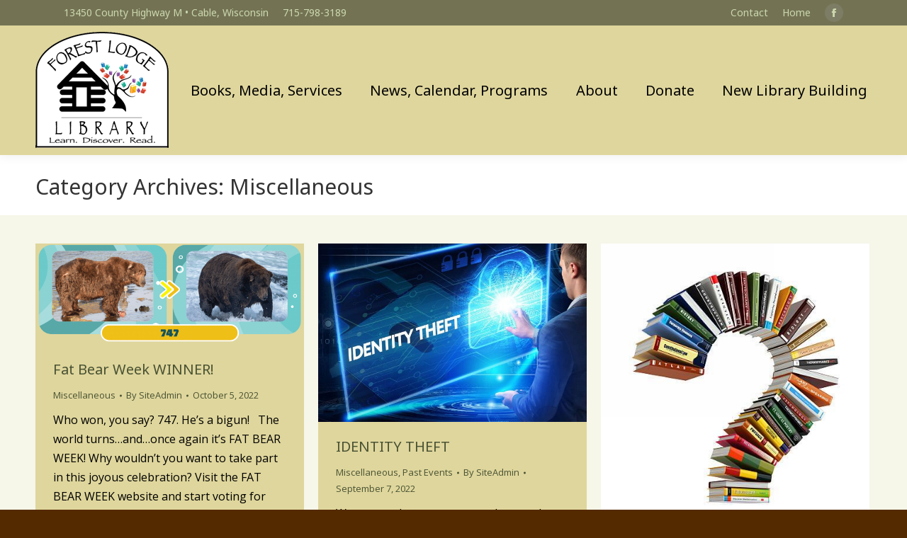

--- FILE ---
content_type: text/html; charset=UTF-8
request_url: https://forestlodgelibrary.org/category/miscellaneous/
body_size: 17643
content:
<!DOCTYPE html>
<!--[if !(IE 6) | !(IE 7) | !(IE 8)  ]><!-->
<html dir="ltr" lang="en-US" class="no-js">
<!--<![endif]-->
<head>
	<meta charset="UTF-8" />
		<meta name="viewport" content="width=device-width, initial-scale=1, maximum-scale=1, user-scalable=0">
		<meta name="theme-color" content="#b90404"/>	<link rel="profile" href="https://gmpg.org/xfn/11" />
	<title>Miscellaneous | Forest Lodge Library</title>

		<!-- All in One SEO 4.5.8 - aioseo.com -->
		<meta name="robots" content="noindex, max-snippet:-1, max-image-preview:large, max-video-preview:-1" />
		<link rel="canonical" href="https://forestlodgelibrary.org/category/miscellaneous/" />
		<link rel="next" href="https://forestlodgelibrary.org/category/miscellaneous/page/2/" />
		<meta name="generator" content="All in One SEO (AIOSEO) 4.5.8" />

		<!-- Google tag (gtag.js) -->
<script async src="https://www.googletagmanager.com/gtag/js?id=G-5LVE5CFD2J"></script>
<script>
  window.dataLayer = window.dataLayer || [];
  function gtag(){dataLayer.push(arguments);}
  gtag('js', new Date());

  gtag('config', 'G-5LVE5CFD2J');
</script>
		<meta name="google" content="nositelinkssearchbox" />
		<script type="application/ld+json" class="aioseo-schema">
			{"@context":"https:\/\/schema.org","@graph":[{"@type":"BreadcrumbList","@id":"https:\/\/forestlodgelibrary.org\/category\/miscellaneous\/#breadcrumblist","itemListElement":[{"@type":"ListItem","@id":"https:\/\/forestlodgelibrary.org\/#listItem","position":1,"name":"Home","item":"https:\/\/forestlodgelibrary.org\/","nextItem":"https:\/\/forestlodgelibrary.org\/category\/miscellaneous\/#listItem"},{"@type":"ListItem","@id":"https:\/\/forestlodgelibrary.org\/category\/miscellaneous\/#listItem","position":2,"name":"Miscellaneous","previousItem":"https:\/\/forestlodgelibrary.org\/#listItem"}]},{"@type":"CollectionPage","@id":"https:\/\/forestlodgelibrary.org\/category\/miscellaneous\/#collectionpage","url":"https:\/\/forestlodgelibrary.org\/category\/miscellaneous\/","name":"Miscellaneous | Forest Lodge Library","inLanguage":"en-US","isPartOf":{"@id":"https:\/\/forestlodgelibrary.org\/#website"},"breadcrumb":{"@id":"https:\/\/forestlodgelibrary.org\/category\/miscellaneous\/#breadcrumblist"}},{"@type":"Organization","@id":"https:\/\/forestlodgelibrary.org\/#organization","name":"Forest Lodge Library","url":"https:\/\/forestlodgelibrary.org\/"},{"@type":"WebSite","@id":"https:\/\/forestlodgelibrary.org\/#website","url":"https:\/\/forestlodgelibrary.org\/","name":"Forest Lodge Library","description":"Serving the Cable & Namakagon Communities","inLanguage":"en-US","publisher":{"@id":"https:\/\/forestlodgelibrary.org\/#organization"}}]}
		</script>
		<!-- All in One SEO -->

<link rel='dns-prefetch' href='//maps.googleapis.com' />
<link rel='dns-prefetch' href='//fonts.googleapis.com' />
<link rel="alternate" type="application/rss+xml" title="Forest Lodge Library &raquo; Feed" href="https://forestlodgelibrary.org/feed/" />
<link rel="alternate" type="application/rss+xml" title="Forest Lodge Library &raquo; Comments Feed" href="https://forestlodgelibrary.org/comments/feed/" />
<link rel="alternate" type="text/calendar" title="Forest Lodge Library &raquo; iCal Feed" href="https://forestlodgelibrary.org/events/?ical=1" />
<link rel="alternate" type="application/rss+xml" title="Forest Lodge Library &raquo; Miscellaneous Category Feed" href="https://forestlodgelibrary.org/category/miscellaneous/feed/" />
		<!-- This site uses the Google Analytics by MonsterInsights plugin v8.25.0 - Using Analytics tracking - https://www.monsterinsights.com/ -->
							<script src="//www.googletagmanager.com/gtag/js?id=G-5LVE5CFD2J"  data-cfasync="false" data-wpfc-render="false" type="text/javascript" async></script>
			<script data-cfasync="false" data-wpfc-render="false" type="text/javascript">
				var mi_version = '8.25.0';
				var mi_track_user = true;
				var mi_no_track_reason = '';
								var MonsterInsightsDefaultLocations = {"page_location":"https:\/\/forestlodgelibrary.org\/category\/miscellaneous\/"};
				if ( typeof MonsterInsightsPrivacyGuardFilter === 'function' ) {
					var MonsterInsightsLocations = (typeof MonsterInsightsExcludeQuery === 'object') ? MonsterInsightsPrivacyGuardFilter( MonsterInsightsExcludeQuery ) : MonsterInsightsPrivacyGuardFilter( MonsterInsightsDefaultLocations );
				} else {
					var MonsterInsightsLocations = (typeof MonsterInsightsExcludeQuery === 'object') ? MonsterInsightsExcludeQuery : MonsterInsightsDefaultLocations;
				}

								var disableStrs = [
										'ga-disable-G-5LVE5CFD2J',
									];

				/* Function to detect opted out users */
				function __gtagTrackerIsOptedOut() {
					for (var index = 0; index < disableStrs.length; index++) {
						if (document.cookie.indexOf(disableStrs[index] + '=true') > -1) {
							return true;
						}
					}

					return false;
				}

				/* Disable tracking if the opt-out cookie exists. */
				if (__gtagTrackerIsOptedOut()) {
					for (var index = 0; index < disableStrs.length; index++) {
						window[disableStrs[index]] = true;
					}
				}

				/* Opt-out function */
				function __gtagTrackerOptout() {
					for (var index = 0; index < disableStrs.length; index++) {
						document.cookie = disableStrs[index] + '=true; expires=Thu, 31 Dec 2099 23:59:59 UTC; path=/';
						window[disableStrs[index]] = true;
					}
				}

				if ('undefined' === typeof gaOptout) {
					function gaOptout() {
						__gtagTrackerOptout();
					}
				}
								window.dataLayer = window.dataLayer || [];

				window.MonsterInsightsDualTracker = {
					helpers: {},
					trackers: {},
				};
				if (mi_track_user) {
					function __gtagDataLayer() {
						dataLayer.push(arguments);
					}

					function __gtagTracker(type, name, parameters) {
						if (!parameters) {
							parameters = {};
						}

						if (parameters.send_to) {
							__gtagDataLayer.apply(null, arguments);
							return;
						}

						if (type === 'event') {
														parameters.send_to = monsterinsights_frontend.v4_id;
							var hookName = name;
							if (typeof parameters['event_category'] !== 'undefined') {
								hookName = parameters['event_category'] + ':' + name;
							}

							if (typeof MonsterInsightsDualTracker.trackers[hookName] !== 'undefined') {
								MonsterInsightsDualTracker.trackers[hookName](parameters);
							} else {
								__gtagDataLayer('event', name, parameters);
							}
							
						} else {
							__gtagDataLayer.apply(null, arguments);
						}
					}

					__gtagTracker('js', new Date());
					__gtagTracker('set', {
						'developer_id.dZGIzZG': true,
											});
					if ( MonsterInsightsLocations.page_location ) {
						__gtagTracker('set', MonsterInsightsLocations);
					}
										__gtagTracker('config', 'G-5LVE5CFD2J', {"forceSSL":"true","link_attribution":"true"} );
															window.gtag = __gtagTracker;										(function () {
						/* https://developers.google.com/analytics/devguides/collection/analyticsjs/ */
						/* ga and __gaTracker compatibility shim. */
						var noopfn = function () {
							return null;
						};
						var newtracker = function () {
							return new Tracker();
						};
						var Tracker = function () {
							return null;
						};
						var p = Tracker.prototype;
						p.get = noopfn;
						p.set = noopfn;
						p.send = function () {
							var args = Array.prototype.slice.call(arguments);
							args.unshift('send');
							__gaTracker.apply(null, args);
						};
						var __gaTracker = function () {
							var len = arguments.length;
							if (len === 0) {
								return;
							}
							var f = arguments[len - 1];
							if (typeof f !== 'object' || f === null || typeof f.hitCallback !== 'function') {
								if ('send' === arguments[0]) {
									var hitConverted, hitObject = false, action;
									if ('event' === arguments[1]) {
										if ('undefined' !== typeof arguments[3]) {
											hitObject = {
												'eventAction': arguments[3],
												'eventCategory': arguments[2],
												'eventLabel': arguments[4],
												'value': arguments[5] ? arguments[5] : 1,
											}
										}
									}
									if ('pageview' === arguments[1]) {
										if ('undefined' !== typeof arguments[2]) {
											hitObject = {
												'eventAction': 'page_view',
												'page_path': arguments[2],
											}
										}
									}
									if (typeof arguments[2] === 'object') {
										hitObject = arguments[2];
									}
									if (typeof arguments[5] === 'object') {
										Object.assign(hitObject, arguments[5]);
									}
									if ('undefined' !== typeof arguments[1].hitType) {
										hitObject = arguments[1];
										if ('pageview' === hitObject.hitType) {
											hitObject.eventAction = 'page_view';
										}
									}
									if (hitObject) {
										action = 'timing' === arguments[1].hitType ? 'timing_complete' : hitObject.eventAction;
										hitConverted = mapArgs(hitObject);
										__gtagTracker('event', action, hitConverted);
									}
								}
								return;
							}

							function mapArgs(args) {
								var arg, hit = {};
								var gaMap = {
									'eventCategory': 'event_category',
									'eventAction': 'event_action',
									'eventLabel': 'event_label',
									'eventValue': 'event_value',
									'nonInteraction': 'non_interaction',
									'timingCategory': 'event_category',
									'timingVar': 'name',
									'timingValue': 'value',
									'timingLabel': 'event_label',
									'page': 'page_path',
									'location': 'page_location',
									'title': 'page_title',
									'referrer' : 'page_referrer',
								};
								for (arg in args) {
																		if (!(!args.hasOwnProperty(arg) || !gaMap.hasOwnProperty(arg))) {
										hit[gaMap[arg]] = args[arg];
									} else {
										hit[arg] = args[arg];
									}
								}
								return hit;
							}

							try {
								f.hitCallback();
							} catch (ex) {
							}
						};
						__gaTracker.create = newtracker;
						__gaTracker.getByName = newtracker;
						__gaTracker.getAll = function () {
							return [];
						};
						__gaTracker.remove = noopfn;
						__gaTracker.loaded = true;
						window['__gaTracker'] = __gaTracker;
					})();
									} else {
										console.log("");
					(function () {
						function __gtagTracker() {
							return null;
						}

						window['__gtagTracker'] = __gtagTracker;
						window['gtag'] = __gtagTracker;
					})();
									}
			</script>
				<!-- / Google Analytics by MonsterInsights -->
		<script type="text/javascript">
/* <![CDATA[ */
window._wpemojiSettings = {"baseUrl":"https:\/\/s.w.org\/images\/core\/emoji\/14.0.0\/72x72\/","ext":".png","svgUrl":"https:\/\/s.w.org\/images\/core\/emoji\/14.0.0\/svg\/","svgExt":".svg","source":{"concatemoji":"https:\/\/forestlodgelibrary.org\/wp-includes\/js\/wp-emoji-release.min.js?ver=6.4.7"}};
/*! This file is auto-generated */
!function(i,n){var o,s,e;function c(e){try{var t={supportTests:e,timestamp:(new Date).valueOf()};sessionStorage.setItem(o,JSON.stringify(t))}catch(e){}}function p(e,t,n){e.clearRect(0,0,e.canvas.width,e.canvas.height),e.fillText(t,0,0);var t=new Uint32Array(e.getImageData(0,0,e.canvas.width,e.canvas.height).data),r=(e.clearRect(0,0,e.canvas.width,e.canvas.height),e.fillText(n,0,0),new Uint32Array(e.getImageData(0,0,e.canvas.width,e.canvas.height).data));return t.every(function(e,t){return e===r[t]})}function u(e,t,n){switch(t){case"flag":return n(e,"\ud83c\udff3\ufe0f\u200d\u26a7\ufe0f","\ud83c\udff3\ufe0f\u200b\u26a7\ufe0f")?!1:!n(e,"\ud83c\uddfa\ud83c\uddf3","\ud83c\uddfa\u200b\ud83c\uddf3")&&!n(e,"\ud83c\udff4\udb40\udc67\udb40\udc62\udb40\udc65\udb40\udc6e\udb40\udc67\udb40\udc7f","\ud83c\udff4\u200b\udb40\udc67\u200b\udb40\udc62\u200b\udb40\udc65\u200b\udb40\udc6e\u200b\udb40\udc67\u200b\udb40\udc7f");case"emoji":return!n(e,"\ud83e\udef1\ud83c\udffb\u200d\ud83e\udef2\ud83c\udfff","\ud83e\udef1\ud83c\udffb\u200b\ud83e\udef2\ud83c\udfff")}return!1}function f(e,t,n){var r="undefined"!=typeof WorkerGlobalScope&&self instanceof WorkerGlobalScope?new OffscreenCanvas(300,150):i.createElement("canvas"),a=r.getContext("2d",{willReadFrequently:!0}),o=(a.textBaseline="top",a.font="600 32px Arial",{});return e.forEach(function(e){o[e]=t(a,e,n)}),o}function t(e){var t=i.createElement("script");t.src=e,t.defer=!0,i.head.appendChild(t)}"undefined"!=typeof Promise&&(o="wpEmojiSettingsSupports",s=["flag","emoji"],n.supports={everything:!0,everythingExceptFlag:!0},e=new Promise(function(e){i.addEventListener("DOMContentLoaded",e,{once:!0})}),new Promise(function(t){var n=function(){try{var e=JSON.parse(sessionStorage.getItem(o));if("object"==typeof e&&"number"==typeof e.timestamp&&(new Date).valueOf()<e.timestamp+604800&&"object"==typeof e.supportTests)return e.supportTests}catch(e){}return null}();if(!n){if("undefined"!=typeof Worker&&"undefined"!=typeof OffscreenCanvas&&"undefined"!=typeof URL&&URL.createObjectURL&&"undefined"!=typeof Blob)try{var e="postMessage("+f.toString()+"("+[JSON.stringify(s),u.toString(),p.toString()].join(",")+"));",r=new Blob([e],{type:"text/javascript"}),a=new Worker(URL.createObjectURL(r),{name:"wpTestEmojiSupports"});return void(a.onmessage=function(e){c(n=e.data),a.terminate(),t(n)})}catch(e){}c(n=f(s,u,p))}t(n)}).then(function(e){for(var t in e)n.supports[t]=e[t],n.supports.everything=n.supports.everything&&n.supports[t],"flag"!==t&&(n.supports.everythingExceptFlag=n.supports.everythingExceptFlag&&n.supports[t]);n.supports.everythingExceptFlag=n.supports.everythingExceptFlag&&!n.supports.flag,n.DOMReady=!1,n.readyCallback=function(){n.DOMReady=!0}}).then(function(){return e}).then(function(){var e;n.supports.everything||(n.readyCallback(),(e=n.source||{}).concatemoji?t(e.concatemoji):e.wpemoji&&e.twemoji&&(t(e.twemoji),t(e.wpemoji)))}))}((window,document),window._wpemojiSettings);
/* ]]> */
</script>
<style id='wp-emoji-styles-inline-css' type='text/css'>

	img.wp-smiley, img.emoji {
		display: inline !important;
		border: none !important;
		box-shadow: none !important;
		height: 1em !important;
		width: 1em !important;
		margin: 0 0.07em !important;
		vertical-align: -0.1em !important;
		background: none !important;
		padding: 0 !important;
	}
</style>
<link rel='stylesheet' id='the7-font-css' href='https://forestlodgelibrary.org/wp-content/themes/dt-the7/fonts/icomoon-the7-font/icomoon-the7-font.min.css?ver=11.6.0' type='text/css' media='all' />
<link rel='stylesheet' id='the7-awesome-fonts-css' href='https://forestlodgelibrary.org/wp-content/themes/dt-the7/fonts/FontAwesome/css/all.min.css?ver=11.6.0' type='text/css' media='all' />
<link rel='stylesheet' id='the7-awesome-fonts-back-css' href='https://forestlodgelibrary.org/wp-content/themes/dt-the7/fonts/FontAwesome/back-compat.min.css?ver=11.6.0' type='text/css' media='all' />
<link rel='stylesheet' id='the7-Defaults-css' href='https://forestlodgelibrary.org/wp-content/uploads/smile_fonts/Defaults/Defaults.css?ver=6.4.7' type='text/css' media='all' />
<link rel='stylesheet' id='dt-web-fonts-css' href='https://fonts.googleapis.com/css?family=Roboto:400,500,600,700%7CNoto+Sans:400,600,700%7CRoboto+Condensed:400,600,700%7COpen+Sans:400,600,700' type='text/css' media='all' />
<link rel='stylesheet' id='dt-main-css' href='https://forestlodgelibrary.org/wp-content/themes/dt-the7/css/main.min.css?ver=11.6.0' type='text/css' media='all' />
<link rel='stylesheet' id='the7-custom-scrollbar-css' href='https://forestlodgelibrary.org/wp-content/themes/dt-the7/lib/custom-scrollbar/custom-scrollbar.min.css?ver=11.6.0' type='text/css' media='all' />
<link rel='stylesheet' id='the7-wpbakery-css' href='https://forestlodgelibrary.org/wp-content/themes/dt-the7/css/wpbakery.min.css?ver=11.6.0' type='text/css' media='all' />
<link rel='stylesheet' id='the7-core-css' href='https://forestlodgelibrary.org/wp-content/plugins/dt-the7-core/assets/css/post-type.min.css?ver=2.7.3' type='text/css' media='all' />
<link rel='stylesheet' id='the7-css-vars-css' href='https://forestlodgelibrary.org/wp-content/uploads/the7-css/css-vars.css?ver=ff4a7d9488f8' type='text/css' media='all' />
<link rel='stylesheet' id='dt-custom-css' href='https://forestlodgelibrary.org/wp-content/uploads/the7-css/custom.css?ver=ff4a7d9488f8' type='text/css' media='all' />
<link rel='stylesheet' id='dt-media-css' href='https://forestlodgelibrary.org/wp-content/uploads/the7-css/media.css?ver=ff4a7d9488f8' type='text/css' media='all' />
<link rel='stylesheet' id='the7-mega-menu-css' href='https://forestlodgelibrary.org/wp-content/uploads/the7-css/mega-menu.css?ver=ff4a7d9488f8' type='text/css' media='all' />
<link rel='stylesheet' id='the7-elements-albums-portfolio-css' href='https://forestlodgelibrary.org/wp-content/uploads/the7-css/the7-elements-albums-portfolio.css?ver=ff4a7d9488f8' type='text/css' media='all' />
<link rel='stylesheet' id='the7-elements-css' href='https://forestlodgelibrary.org/wp-content/uploads/the7-css/post-type-dynamic.css?ver=ff4a7d9488f8' type='text/css' media='all' />
<link rel='stylesheet' id='style-css' href='https://forestlodgelibrary.org/wp-content/themes/dt-the7-child/style.css?ver=11.6.0' type='text/css' media='all' />
<link rel='stylesheet' id='ultimate-vc-addons-style-min-css' href='https://forestlodgelibrary.org/wp-content/plugins/Ultimate_VC_Addons/assets/min-css/ultimate.min.css?ver=3.19.13' type='text/css' media='all' />
<link rel='stylesheet' id='ultimate-vc-addons-icons-css' href='https://forestlodgelibrary.org/wp-content/plugins/Ultimate_VC_Addons/assets/css/icons.css?ver=3.19.13' type='text/css' media='all' />
<link rel='stylesheet' id='ultimate-vc-addons-vidcons-css' href='https://forestlodgelibrary.org/wp-content/plugins/Ultimate_VC_Addons/assets/fonts/vidcons.css?ver=3.19.13' type='text/css' media='all' />
<script type="text/javascript" src="https://forestlodgelibrary.org/wp-includes/js/jquery/jquery.min.js?ver=3.7.1" id="jquery-core-js"></script>
<script type="text/javascript" src="https://forestlodgelibrary.org/wp-includes/js/jquery/jquery-migrate.min.js?ver=3.4.1" id="jquery-migrate-js"></script>
<script type="text/javascript" src="https://forestlodgelibrary.org/wp-content/plugins/google-analytics-for-wordpress/assets/js/frontend-gtag.min.js?ver=8.25.0" id="monsterinsights-frontend-script-js"></script>
<script data-cfasync="false" data-wpfc-render="false" type="text/javascript" id='monsterinsights-frontend-script-js-extra'>/* <![CDATA[ */
var monsterinsights_frontend = {"js_events_tracking":"true","download_extensions":"doc,pdf,ppt,zip,xls,docx,pptx,xlsx","inbound_paths":"[{\"path\":\"\\\/go\\\/\",\"label\":\"affiliate\"},{\"path\":\"\\\/recommend\\\/\",\"label\":\"affiliate\"}]","home_url":"https:\/\/forestlodgelibrary.org","hash_tracking":"false","v4_id":"G-5LVE5CFD2J"};/* ]]> */
</script>
<script type="text/javascript" src="https://forestlodgelibrary.org/wp-content/plugins/revslider/public/assets/js/rbtools.min.js?ver=6.6.10" async id="tp-tools-js"></script>
<script type="text/javascript" src="https://forestlodgelibrary.org/wp-content/plugins/revslider/public/assets/js/rs6.min.js?ver=6.6.10" async id="revmin-js"></script>
<script type="text/javascript" id="dt-above-fold-js-extra">
/* <![CDATA[ */
var dtLocal = {"themeUrl":"https:\/\/forestlodgelibrary.org\/wp-content\/themes\/dt-the7","passText":"To view this protected post, enter the password below:","moreButtonText":{"loading":"Loading...","loadMore":"Load more"},"postID":"2002","ajaxurl":"https:\/\/forestlodgelibrary.org\/wp-admin\/admin-ajax.php","REST":{"baseUrl":"https:\/\/forestlodgelibrary.org\/wp-json\/the7\/v1","endpoints":{"sendMail":"\/send-mail"}},"contactMessages":{"required":"One or more fields have an error. Please check and try again.","terms":"Please accept the privacy policy.","fillTheCaptchaError":"Please, fill the captcha."},"captchaSiteKey":"","ajaxNonce":"dc66df1669","pageData":{"type":"archive","template":"archive","layout":"masonry"},"themeSettings":{"smoothScroll":"off","lazyLoading":false,"desktopHeader":{"height":100},"ToggleCaptionEnabled":"disabled","ToggleCaption":"Navigation","floatingHeader":{"showAfter":140,"showMenu":true,"height":60,"logo":{"showLogo":false,"html":"<img class=\" preload-me\" src=\"https:\/\/forestlodgelibrary.org\/wp-content\/themes\/dt-the7\/inc\/presets\/images\/full\/skin11r.header-style-floating-logo-regular.png\" srcset=\"https:\/\/forestlodgelibrary.org\/wp-content\/themes\/dt-the7\/inc\/presets\/images\/full\/skin11r.header-style-floating-logo-regular.png 44w, https:\/\/forestlodgelibrary.org\/wp-content\/themes\/dt-the7\/inc\/presets\/images\/full\/skin11r.header-style-floating-logo-hd.png 88w\" width=\"44\" height=\"44\"   sizes=\"44px\" alt=\"Forest Lodge Library\" \/>","url":"https:\/\/forestlodgelibrary.org\/"}},"topLine":{"floatingTopLine":{"logo":{"showLogo":false,"html":""}}},"mobileHeader":{"firstSwitchPoint":1050,"secondSwitchPoint":778,"firstSwitchPointHeight":80,"secondSwitchPointHeight":60,"mobileToggleCaptionEnabled":"disabled","mobileToggleCaption":"Menu"},"stickyMobileHeaderFirstSwitch":{"logo":{"html":"<img class=\" preload-me\" src=\"https:\/\/forestlodgelibrary.org\/wp-content\/uploads\/2018\/12\/logo-small.png\" srcset=\"https:\/\/forestlodgelibrary.org\/wp-content\/uploads\/2018\/12\/logo-small.png 188w\" width=\"188\" height=\"164\"   sizes=\"188px\" alt=\"Forest Lodge Library\" \/>"}},"stickyMobileHeaderSecondSwitch":{"logo":{"html":"<img class=\" preload-me\" src=\"https:\/\/forestlodgelibrary.org\/wp-content\/uploads\/2018\/12\/logo-small.png\" srcset=\"https:\/\/forestlodgelibrary.org\/wp-content\/uploads\/2018\/12\/logo-small.png 188w\" width=\"188\" height=\"164\"   sizes=\"188px\" alt=\"Forest Lodge Library\" \/>"}},"sidebar":{"switchPoint":990},"boxedWidth":"1340px"},"VCMobileScreenWidth":"768"};
var dtShare = {"shareButtonText":{"facebook":"Share on Facebook","twitter":"Tweet","pinterest":"Pin it","linkedin":"Share on Linkedin","whatsapp":"Share on Whatsapp"},"overlayOpacity":"85"};
/* ]]> */
</script>
<script type="text/javascript" src="https://forestlodgelibrary.org/wp-content/themes/dt-the7/js/above-the-fold.min.js?ver=11.6.0" id="dt-above-fold-js"></script>
<script type="text/javascript" src="https://forestlodgelibrary.org/wp-content/plugins/Ultimate_VC_Addons/assets/min-js/modernizr-custom.min.js?ver=3.19.13" id="ultimate-vc-addons-modernizr-js"></script>
<script type="text/javascript" src="https://forestlodgelibrary.org/wp-content/plugins/Ultimate_VC_Addons/assets/min-js/jquery-ui.min.js?ver=3.19.13" id="jquery_ui-js"></script>
<script type="text/javascript" src="https://maps.googleapis.com/maps/api/js" id="ultimate-vc-addons-googleapis-js"></script>
<script type="text/javascript" src="https://forestlodgelibrary.org/wp-includes/js/jquery/ui/core.min.js?ver=1.13.2" id="jquery-ui-core-js"></script>
<script type="text/javascript" src="https://forestlodgelibrary.org/wp-includes/js/jquery/ui/mouse.min.js?ver=1.13.2" id="jquery-ui-mouse-js"></script>
<script type="text/javascript" src="https://forestlodgelibrary.org/wp-includes/js/jquery/ui/slider.min.js?ver=1.13.2" id="jquery-ui-slider-js"></script>
<script type="text/javascript" src="https://forestlodgelibrary.org/wp-content/plugins/Ultimate_VC_Addons/assets/min-js/jquery-ui-labeledslider.min.js?ver=3.19.13" id="ultimate-vc-addons_range_tick-js"></script>
<script type="text/javascript" src="https://forestlodgelibrary.org/wp-content/plugins/Ultimate_VC_Addons/assets/min-js/ultimate.min.js?ver=3.19.13" id="ultimate-vc-addons-script-js"></script>
<script type="text/javascript" src="https://forestlodgelibrary.org/wp-content/plugins/Ultimate_VC_Addons/assets/min-js/modal-all.min.js?ver=3.19.13" id="ultimate-vc-addons-modal-all-js"></script>
<script type="text/javascript" src="https://forestlodgelibrary.org/wp-content/plugins/Ultimate_VC_Addons/assets/min-js/jparallax.min.js?ver=3.19.13" id="ultimate-vc-addons-jquery.shake-js"></script>
<script type="text/javascript" src="https://forestlodgelibrary.org/wp-content/plugins/Ultimate_VC_Addons/assets/min-js/vhparallax.min.js?ver=3.19.13" id="ultimate-vc-addons-jquery.vhparallax-js"></script>
<script type="text/javascript" src="https://forestlodgelibrary.org/wp-content/plugins/Ultimate_VC_Addons/assets/min-js/ultimate_bg.min.js?ver=3.19.13" id="ultimate-vc-addons-row-bg-js"></script>
<script type="text/javascript" src="https://forestlodgelibrary.org/wp-content/plugins/Ultimate_VC_Addons/assets/min-js/mb-YTPlayer.min.js?ver=3.19.13" id="ultimate-vc-addons-jquery.ytplayer-js"></script>
<link rel="https://api.w.org/" href="https://forestlodgelibrary.org/wp-json/" /><link rel="alternate" type="application/json" href="https://forestlodgelibrary.org/wp-json/wp/v2/categories/1" /><link rel="EditURI" type="application/rsd+xml" title="RSD" href="https://forestlodgelibrary.org/xmlrpc.php?rsd" />
<meta name="generator" content="WordPress 6.4.7" />
<script type="text/javascript">//<![CDATA[
  function external_links_in_new_windows_loop() {
    if (!document.links) {
      document.links = document.getElementsByTagName('a');
    }
    var change_link = false;
    var force = '';
    var ignore = '';

    for (var t=0; t<document.links.length; t++) {
      var all_links = document.links[t];
      change_link = false;
      
      if(document.links[t].hasAttribute('onClick') == false) {
        // forced if the address starts with http (or also https), but does not link to the current domain
        if(all_links.href.search(/^http/) != -1 && all_links.href.search('forestlodgelibrary.org') == -1 && all_links.href.search(/^#/) == -1) {
          // console.log('Changed ' + all_links.href);
          change_link = true;
        }
          
        if(force != '' && all_links.href.search(force) != -1) {
          // forced
          // console.log('force ' + all_links.href);
          change_link = true;
        }
        
        if(ignore != '' && all_links.href.search(ignore) != -1) {
          // console.log('ignore ' + all_links.href);
          // ignored
          change_link = false;
        }

        if(change_link == true) {
          // console.log('Changed ' + all_links.href);
          document.links[t].setAttribute('onClick', 'javascript:window.open(\'' + all_links.href.replace(/'/g, '') + '\', \'_blank\', \'noopener\'); return false;');
          document.links[t].removeAttribute('target');
        }
      }
    }
  }
  
  // Load
  function external_links_in_new_windows_load(func)
  {  
    var oldonload = window.onload;
    if (typeof window.onload != 'function'){
      window.onload = func;
    } else {
      window.onload = function(){
        oldonload();
        func();
      }
    }
  }

  external_links_in_new_windows_load(external_links_in_new_windows_loop);
  //]]></script>

<meta name="tec-api-version" content="v1"><meta name="tec-api-origin" content="https://forestlodgelibrary.org"><link rel="https://theeventscalendar.com/" href="https://forestlodgelibrary.org/wp-json/tribe/events/v1/" /><meta name="generator" content="Powered by WPBakery Page Builder - drag and drop page builder for WordPress."/>
<meta name="generator" content="Powered by Slider Revolution 6.6.10 - responsive, Mobile-Friendly Slider Plugin for WordPress with comfortable drag and drop interface." />
<link rel="icon" href="https://forestlodgelibrary.org/wp-content/uploads/2018/12/logo.png" type="image/png" sizes="16x16"/><link rel="icon" href="https://forestlodgelibrary.org/wp-content/uploads/2021/06/logo-paypal.png" type="image/png" sizes="32x32"/><script>function setREVStartSize(e){
			//window.requestAnimationFrame(function() {
				window.RSIW = window.RSIW===undefined ? window.innerWidth : window.RSIW;
				window.RSIH = window.RSIH===undefined ? window.innerHeight : window.RSIH;
				try {
					var pw = document.getElementById(e.c).parentNode.offsetWidth,
						newh;
					pw = pw===0 || isNaN(pw) || (e.l=="fullwidth" || e.layout=="fullwidth") ? window.RSIW : pw;
					e.tabw = e.tabw===undefined ? 0 : parseInt(e.tabw);
					e.thumbw = e.thumbw===undefined ? 0 : parseInt(e.thumbw);
					e.tabh = e.tabh===undefined ? 0 : parseInt(e.tabh);
					e.thumbh = e.thumbh===undefined ? 0 : parseInt(e.thumbh);
					e.tabhide = e.tabhide===undefined ? 0 : parseInt(e.tabhide);
					e.thumbhide = e.thumbhide===undefined ? 0 : parseInt(e.thumbhide);
					e.mh = e.mh===undefined || e.mh=="" || e.mh==="auto" ? 0 : parseInt(e.mh,0);
					if(e.layout==="fullscreen" || e.l==="fullscreen")
						newh = Math.max(e.mh,window.RSIH);
					else{
						e.gw = Array.isArray(e.gw) ? e.gw : [e.gw];
						for (var i in e.rl) if (e.gw[i]===undefined || e.gw[i]===0) e.gw[i] = e.gw[i-1];
						e.gh = e.el===undefined || e.el==="" || (Array.isArray(e.el) && e.el.length==0)? e.gh : e.el;
						e.gh = Array.isArray(e.gh) ? e.gh : [e.gh];
						for (var i in e.rl) if (e.gh[i]===undefined || e.gh[i]===0) e.gh[i] = e.gh[i-1];
											
						var nl = new Array(e.rl.length),
							ix = 0,
							sl;
						e.tabw = e.tabhide>=pw ? 0 : e.tabw;
						e.thumbw = e.thumbhide>=pw ? 0 : e.thumbw;
						e.tabh = e.tabhide>=pw ? 0 : e.tabh;
						e.thumbh = e.thumbhide>=pw ? 0 : e.thumbh;
						for (var i in e.rl) nl[i] = e.rl[i]<window.RSIW ? 0 : e.rl[i];
						sl = nl[0];
						for (var i in nl) if (sl>nl[i] && nl[i]>0) { sl = nl[i]; ix=i;}
						var m = pw>(e.gw[ix]+e.tabw+e.thumbw) ? 1 : (pw-(e.tabw+e.thumbw)) / (e.gw[ix]);
						newh =  (e.gh[ix] * m) + (e.tabh + e.thumbh);
					}
					var el = document.getElementById(e.c);
					if (el!==null && el) el.style.height = newh+"px";
					el = document.getElementById(e.c+"_wrapper");
					if (el!==null && el) {
						el.style.height = newh+"px";
						el.style.display = "block";
					}
				} catch(e){
					console.log("Failure at Presize of Slider:" + e)
				}
			//});
		  };</script>
<noscript><style> .wpb_animate_when_almost_visible { opacity: 1; }</style></noscript><style id='the7-custom-inline-css' type='text/css'>
#main {
    padding: 40px 0 70px 0;
}
.widget-title {
    font: normal 20px / 30px "noto sans", Helvetica, Arial, Verdana, sans-serif;
}
.sidebar .widget, .sidebar-content .widget {
	font-size: 16px;
}
.sidebar-content .widget:not(.widget_icl_lang_sel_widget) a {
	color: #b90404;
}
.sidebar-content .widget:not(.widget_icl_lang_sel_widget) a:hover {
	color: #000;
}
.content h1 {
	margin-bottom: 30px;
}
.wp-caption {
border: 1px solid #ddd;
text-align: center;
background-color: #f1eabe;
padding-top: 4px;
margin: 10px;
-moz-border-radius: 3px;
-khtml-border-radius: 3px;
-webkit-border-radius: 3px;
border-radius: 3px;
}
.wp-caption img {
margin: 0;
padding: 0;
border: 0 none;
}
.wp-caption p.wp-caption-text {
font-size: 14px;
line-height: 17px;
padding: 0 4px 5px;
margin: 0;
}
.img-border {
	border: solid 1px #000;
}
.sidebar-content .widget-title {
    color: #495233;
    margin-top: -10px;
    border-bottom: solid 1px #dfd69d;
}
.hr-thin {
    border-color: #dfd69d;
}
.post-navigation .nav-links {
    border-color: #dfd69d;
}
ul {
    list-style: none;
    margin-left: 20px;
}
.footer .widget {
margin-bottom: -10px;
}
.footer .textwidget a {
    color: #b9b9bd;
}
.footer .textwidget a:hover {
    color: #ffffff !important;
}
.tribe-events-calendar thead th {
    background-color: #00411c;
	padding-left: 6px;
}
#tribe-bar-form .tribe-bar-submit input[type=submit] {
    -webkit-appearance: button;
    background: #00411c;
}
.tribe-events-calendar td.tribe-events-present div[id*=tribe-events-daynum-] {
	background-color: #00411c;
}
#tribe-events .tribe-events-button, .tribe-events-button {
    background-color: #727252;
}
[id*=give-form] .give-form-title {
    display: none;
}
.wpb_video_widget.vc_video-aspect-ratio-169 .wpb_video_wrapper {
    padding-top: 5%;
}
.gform_wrapper .top_label .gfield_label {
  display: none !important;
}
.gform_wrapper .ginput_complex label {
  display: none !important;
}
.gform_wrapper .ginput_complex input[type=text] {
height: 35px;
}
.gform_wrapper .top_label input.large {
height: 35px;
}
input[type="submit"], #main .gform_wrapper .gform_footer input.button, #main .gform_wrapper .gform_footer input[type="submit"] {
text-transform: uppercase;
-webkit-border-radius: 0px;
-moz-border-radius: 0px;
-ms-border-radius: 0px;
-o-border-radius: 0px;
border-radius: 0px;
font-weight: bold;
}

/* form placeholder overrides - have to use !important or this doesn't work
--------------------------------------------- */
::-webkit-input-placeholder { /* Chrome */
  color: #1E1F22 !important;
}
:-ms-input-placeholder { /* IE 10+ */
  color: #1E1F22 !important;
}
::-moz-placeholder { /* Firefox 19+ */
  color: #1E1F22 !important;
  opacity: 1 !important;
}
:-moz-placeholder { /* Firefox 4 - 18 */
  color: #1E1F22 !important;
  opacity: 1 !important;
}
#main .gform_wrapper textarea {
  padding-left: 12px;
}
#main .gform_wrapper textarea {
height: 100px;
}
.masthead:not(.sub-downwards) .sub-nav .sub-nav {
    left: 267px !important;
    margin-left: 2px;
}
.single .entry-content {
    margin-bottom: 300px;
}
#mc_embed_signup input.email {
	width: 90% !important;
}
#mc_embed_signup .button {
    clear: both;
    background-color: #737253 !important;
}
#mc_embed_signup .button:hover {
    clear: both;
    background-color: #000 !important;
}
.gform_legacy_markup_wrapper .description, .gform_legacy_markup_wrapper .gfield_description, .gform_legacy_markup_wrapper .gsection_description, .gform_legacy_markup_wrapper .instruction {
	font-size: 16px;
}


</style>
</head>
<body id="the7-body" class="archive category category-miscellaneous category-1 wp-embed-responsive the7-core-ver-2.7.3 tribe-no-js layout-masonry description-under-image boxed-layout dt-responsive-on right-mobile-menu-close-icon ouside-menu-close-icon mobile-hamburger-close-bg-enable mobile-hamburger-close-bg-hover-enable  fade-medium-mobile-menu-close-icon fade-medium-menu-close-icon srcset-enabled btn-flat custom-btn-color custom-btn-hover-color phantom-fade phantom-shadow-decoration phantom-logo-off sticky-mobile-header top-header first-switch-logo-center first-switch-menu-right second-switch-logo-center second-switch-menu-right right-mobile-menu layzr-loading-on popup-message-style the7-ver-11.6.0 dt-fa-compatibility wpb-js-composer js-comp-ver-6.10.0 vc_responsive">
<!-- The7 11.6.0 -->

<div id="page" class="boxed">
	<a class="skip-link screen-reader-text" href="#content">Skip to content</a>

<div class="masthead inline-header justify widgets shadow-decoration shadow-mobile-header-decoration small-mobile-menu-icon dt-parent-menu-clickable show-sub-menu-on-hover"  role="banner">

	<div class="top-bar top-bar-line-hide">
	<div class="top-bar-bg" ></div>
	<div class="left-widgets mini-widgets"><span class="mini-contacts address show-on-desktop in-top-bar-left in-menu-second-switch">13450 County Highway M • Cable, Wisconsin</span><span class="mini-contacts phone show-on-desktop in-top-bar-left in-menu-second-switch">715-798-3189</span></div><div class="right-widgets mini-widgets"><div class="mini-nav show-on-desktop hide-on-first-switch hide-on-second-switch list-type-menu list-type-menu-first-switch list-type-menu-second-switch"><ul id="top-menu"><li class="menu-item menu-item-type-post_type menu-item-object-page menu-item-116 first depth-0"><a href='https://forestlodgelibrary.org/contact/' data-level='1'><span class="menu-item-text"><span class="menu-text">Contact</span></span></a></li> <li class="menu-item menu-item-type-post_type menu-item-object-page menu-item-home menu-item-117 last depth-0"><a href='https://forestlodgelibrary.org/' data-level='1'><span class="menu-item-text"><span class="menu-text">Home</span></span></a></li> </ul><div class="menu-select"><span class="customSelect1"><span class="customSelectInner"><i class=" the7-mw-icon-dropdown-menu-bold"></i>Top Nav</span></span></div></div><div class="soc-ico show-on-desktop in-top-bar-right in-menu-second-switch custom-bg disabled-border border-off hover-custom-bg hover-disabled-border  hover-border-off"><a title="Facebook page opens in new window" href="https://www.facebook.com/ForestLodgeLibrary/" target="_blank" class="facebook"><span class="soc-font-icon"></span><span class="screen-reader-text">Facebook page opens in new window</span></a></div></div></div>

	<header class="header-bar">

		<div class="branding">
	<div id="site-title" class="assistive-text">Forest Lodge Library</div>
	<div id="site-description" class="assistive-text">Serving the Cable &amp; Namakagon Communities</div>
	<a class="" href="https://forestlodgelibrary.org/"><img class=" preload-me" src="https://forestlodgelibrary.org/wp-content/uploads/2018/12/logo-small.png" srcset="https://forestlodgelibrary.org/wp-content/uploads/2018/12/logo-small.png 188w" width="188" height="164"   sizes="188px" alt="Forest Lodge Library" /></a></div>

		<ul id="primary-menu" class="main-nav underline-decoration from-centre-line outside-item-remove-margin"><li class="menu-item menu-item-type-post_type menu-item-object-page menu-item-has-children menu-item-132 first has-children depth-0"><a href='https://forestlodgelibrary.org/books-media/' data-level='1'><span class="menu-item-text"><span class="menu-text">Books, Media, Services</span></span></a><ul class="sub-nav hover-style-bg level-arrows-on"><li class="menu-item menu-item-type-post_type menu-item-object-page menu-item-361 first depth-1"><a href='https://forestlodgelibrary.org/books-media/' data-level='2'><span class="menu-item-text"><span class="menu-text">System-Wide Catalog</span></span></a></li> <li class="menu-item menu-item-type-post_type menu-item-object-page menu-item-4088 depth-1"><a href='https://forestlodgelibrary.org/new-monthly-books/' data-level='2'><span class="menu-item-text"><span class="menu-text">New Monthly Books</span></span></a></li> <li class="menu-item menu-item-type-post_type menu-item-object-page menu-item-326 depth-1"><a href='https://forestlodgelibrary.org/how-tos/' data-level='2'><span class="menu-item-text"><span class="menu-text">Answers about library cards and more</span></span></a></li> <li class="menu-item menu-item-type-post_type menu-item-object-page menu-item-352 depth-1"><a href='https://forestlodgelibrary.org/services/' data-level='2'><span class="menu-item-text"><span class="menu-text">In Library Services</span></span></a></li> <li class="menu-item menu-item-type-custom menu-item-object-custom menu-item-has-children menu-item-229 has-children depth-1"><a data-level='2'><span class="menu-item-text"><span class="menu-text">Online Services/Resources</span></span></a><ul class="sub-nav hover-style-bg level-arrows-on"><li class="menu-item menu-item-type-custom menu-item-object-custom menu-item-230 first depth-2"><a href='https://cable.northernwaters.org/' data-level='3'><span class="menu-item-text"><span class="menu-text">System-Wide (Northern Waters) Catalog</span></span></a></li> <li class="menu-item menu-item-type-custom menu-item-object-custom menu-item-287 depth-2"><a href='https://cable.northernwaters.org/' data-level='3'><span class="menu-item-text"><span class="menu-text">View Patron Record</span></span></a></li> <li class="menu-item menu-item-type-post_type menu-item-object-page menu-item-266 depth-2"><a href='https://forestlodgelibrary.org/digital-media/' data-level='3'><span class="menu-item-text"><span class="menu-text">Digital Media</span></span></a></li> <li class="menu-item menu-item-type-custom menu-item-object-custom menu-item-231 depth-2"><a href='https://www.wiscat.net/home?cid=stwi&#038;lid=05ag' data-level='3'><span class="menu-item-text"><span class="menu-text">WISCAT Catalog</span></span></a></li> <li class="menu-item menu-item-type-custom menu-item-object-custom menu-item-290 depth-2"><a href='https://www.learningexpresshub.com/productengine/LELIndex.html#/learningexpresslibrary/libraryhome?AuthToken=F17094A0-DD13-4970-83DB-C40873F495B9' data-level='3'><span class="menu-item-text"><span class="menu-text">Learning Express Library</span></span></a></li> <li class="menu-item menu-item-type-custom menu-item-object-custom menu-item-289 depth-2"><a href='https://badgerlink.dpi.wi.gov/?rdt=badgerlinknet' data-level='3'><span class="menu-item-text"><span class="menu-text">BadgerLink Online Library</span></span></a></li> </ul></li> </ul></li> <li class="menu-item menu-item-type-custom menu-item-object-custom menu-item-has-children menu-item-252 has-children depth-0"><a data-level='1'><span class="menu-item-text"><span class="menu-text">News, Calendar, Programs</span></span></a><ul class="sub-nav hover-style-bg level-arrows-on"><li class="menu-item menu-item-type-post_type menu-item-object-page menu-item-130 first depth-1"><a href='https://forestlodgelibrary.org/news/' data-level='2'><span class="menu-item-text"><span class="menu-text">News</span></span></a></li> <li class="menu-item menu-item-type-custom menu-item-object-custom menu-item-133 depth-1"><a href='/events/' data-level='2'><span class="menu-item-text"><span class="menu-text">Events Calendar</span></span></a></li> <li class="menu-item menu-item-type-post_type menu-item-object-page menu-item-272 depth-1"><a href='https://forestlodgelibrary.org/library-closings/' data-level='2'><span class="menu-item-text"><span class="menu-text">Holiday Closures</span></span></a></li> <li class="menu-item menu-item-type-post_type menu-item-object-page menu-item-341 depth-1"><a href='https://forestlodgelibrary.org/past-events/' data-level='2'><span class="menu-item-text"><span class="menu-text">Past Events</span></span></a></li> </ul></li> <li class="menu-item menu-item-type-post_type menu-item-object-page menu-item-has-children menu-item-129 has-children depth-0"><a href='https://forestlodgelibrary.org/about/' data-level='1'><span class="menu-item-text"><span class="menu-text">About</span></span></a><ul class="sub-nav hover-style-bg level-arrows-on"><li class="menu-item menu-item-type-post_type menu-item-object-page menu-item-271 first depth-1"><a href='https://forestlodgelibrary.org/history/' data-level='2'><span class="menu-item-text"><span class="menu-text">History</span></span></a></li> <li class="menu-item menu-item-type-post_type menu-item-object-page menu-item-273 depth-1"><a href='https://forestlodgelibrary.org/staff/' data-level='2'><span class="menu-item-text"><span class="menu-text">Library Staff &#038; Board of Trustees</span></span></a></li> <li class="menu-item menu-item-type-post_type menu-item-object-page menu-item-2973 depth-1"><a href='https://forestlodgelibrary.org/forest-lodge-library-policies/' data-level='2'><span class="menu-item-text"><span class="menu-text">Forest Lodge Library Policies</span></span></a></li> <li class="menu-item menu-item-type-post_type menu-item-object-page menu-item-362 depth-1"><a href='https://forestlodgelibrary.org/about/' data-level='2'><span class="menu-item-text"><span class="menu-text">Mission/Vision Statements/By-Laws</span></span></a></li> <li class="menu-item menu-item-type-post_type menu-item-object-page menu-item-2861 depth-1"><a href='https://forestlodgelibrary.org/forest-lodge-library-board-of-trustee-meeting-information/' data-level='2'><span class="menu-item-text"><span class="menu-text">Forest Lodge Library Board of Trustee Agendas/Minutes</span></span></a></li> <li class="menu-item menu-item-type-post_type menu-item-object-page menu-item-334 depth-1"><a href='https://forestlodgelibrary.org/contact/' data-level='2'><span class="menu-item-text"><span class="menu-text">Contact Information</span></span></a></li> <li class="menu-item menu-item-type-post_type menu-item-object-page menu-item-has-children menu-item-276 has-children depth-1"><a href='https://forestlodgelibrary.org/the-katie-flowers-endowment/' data-level='2'><span class="menu-item-text"><span class="menu-text">The Katie Flowers Endowment</span></span></a><ul class="sub-nav hover-style-bg level-arrows-on"><li class="menu-item menu-item-type-post_type menu-item-object-page menu-item-2522 first depth-2"><a href='https://forestlodgelibrary.org/katie-flowers-endowment-by-laws/' data-level='3'><span class="menu-item-text"><span class="menu-text">Katie Flowers Endowment By-Laws</span></span></a></li> </ul></li> <li class="menu-item menu-item-type-post_type menu-item-object-page menu-item-275 depth-1"><a href='https://forestlodgelibrary.org/the-book-house/' data-level='2'><span class="menu-item-text"><span class="menu-text">Remembering the Book House</span></span></a></li> <li class="menu-item menu-item-type-post_type menu-item-object-page menu-item-268 depth-1"><a href='https://forestlodgelibrary.org/little-free-libraries/' data-level='2'><span class="menu-item-text"><span class="menu-text">Little Free Libraries</span></span></a></li> <li class="menu-item menu-item-type-post_type menu-item-object-page menu-item-2867 depth-1"><a href='https://forestlodgelibrary.org/employment-opportunities/' data-level='2'><span class="menu-item-text"><span class="menu-text">Employment</span></span></a></li> <li class="menu-item menu-item-type-post_type menu-item-object-page menu-item-293 depth-1"><a href='https://forestlodgelibrary.org/volunteering/' data-level='2'><span class="menu-item-text"><span class="menu-text">Volunteering</span></span></a></li> </ul></li> <li class="menu-item menu-item-type-post_type menu-item-object-page menu-item-2367 depth-0"><a href='https://forestlodgelibrary.org/support-the-library/' data-level='1'><span class="menu-item-text"><span class="menu-text">Donate</span></span></a></li> <li class="menu-item menu-item-type-post_type menu-item-object-page menu-item-has-children menu-item-1496 last has-children depth-0"><a href='https://forestlodgelibrary.org/library-expansion-project/' data-level='1'><span class="menu-item-text"><span class="menu-text">New Library Building</span></span></a><ul class="sub-nav hover-style-bg level-arrows-on"><li class="menu-item menu-item-type-post_type menu-item-object-page menu-item-1497 first depth-1"><a href='https://forestlodgelibrary.org/library-expansion-project-story/' data-level='2'><span class="menu-item-text"><span class="menu-text">Project Story</span></span></a></li> <li class="menu-item menu-item-type-post_type menu-item-object-page menu-item-1505 depth-1"><a href='https://forestlodgelibrary.org/library-addition-project-leadership/' data-level='2'><span class="menu-item-text"><span class="menu-text">Project Leadership</span></span></a></li> <li class="menu-item menu-item-type-post_type menu-item-object-page menu-item-1498 depth-1"><a href='https://forestlodgelibrary.org/forest-lodge-library-expansion-project-faqs/' data-level='2'><span class="menu-item-text"><span class="menu-text">Frequently Asked Questions</span></span></a></li> <li class="menu-item menu-item-type-post_type menu-item-object-post menu-item-3438 depth-1"><a href='https://forestlodgelibrary.org/2024/12/13/vision-statement-for-the-log-cabin-library/' data-level='2'><span class="menu-item-text"><span class="menu-text">Vision Statement for the Log Cabin Library</span></span></a></li> <li class="menu-item menu-item-type-post_type menu-item-object-page menu-item-1503 depth-1"><a href='https://forestlodgelibrary.org/new-library-building-project-renderings/' data-level='2'><span class="menu-item-text"><span class="menu-text">New Library Design &#8211; June 2025</span></span></a></li> <li class="menu-item menu-item-type-post_type menu-item-object-page menu-item-1506 depth-1"><a href='https://forestlodgelibrary.org/library-expansion-project-blog/' data-level='2'><span class="menu-item-text"><span class="menu-text">Project Blog</span></span></a></li> <li class="menu-item menu-item-type-post_type menu-item-object-page menu-item-1500 depth-1"><a href='https://forestlodgelibrary.org/forest-lodge-library-expansion-naming-opportunities/' data-level='2'><span class="menu-item-text"><span class="menu-text">Naming Opportunities</span></span></a></li> <li class="menu-item menu-item-type-post_type menu-item-object-page menu-item-1499 depth-1"><a href='https://forestlodgelibrary.org/forest-lodge-library-expansion-project-ways-of-giving/' data-level='2'><span class="menu-item-text"><span class="menu-text">Levels &#038; Ways of Giving</span></span></a></li> <li class="menu-item menu-item-type-post_type menu-item-object-page menu-item-1501 depth-1"><a href='https://forestlodgelibrary.org/forest-lodge-library-expansion-project-pledge-possibilities/' data-level='2'><span class="menu-item-text"><span class="menu-text">Pledge Possibilities</span></span></a></li> <li class="menu-item menu-item-type-post_type menu-item-object-page menu-item-1504 depth-1"><a href='https://forestlodgelibrary.org/documentation/' data-level='2'><span class="menu-item-text"><span class="menu-text">Documentation</span></span></a></li> <li class="menu-item menu-item-type-post_type menu-item-object-page menu-item-3021 depth-1"><a href='https://forestlodgelibrary.org/spring-community-input-survey-results-link/' data-level='2'><span class="menu-item-text"><span class="menu-text">Spring Community Input Survey Results Link</span></span></a></li> </ul></li> </ul>
		
	</header>

</div>
<div role="navigation" class="dt-mobile-header mobile-menu-show-divider">
	<div class="dt-close-mobile-menu-icon"><div class="close-line-wrap"><span class="close-line"></span><span class="close-line"></span><span class="close-line"></span></div></div>	<ul id="mobile-menu" class="mobile-main-nav">
		<li class="menu-item menu-item-type-post_type menu-item-object-page menu-item-has-children menu-item-132 first has-children depth-0"><a href='https://forestlodgelibrary.org/books-media/' data-level='1'><span class="menu-item-text"><span class="menu-text">Books, Media, Services</span></span></a><ul class="sub-nav hover-style-bg level-arrows-on"><li class="menu-item menu-item-type-post_type menu-item-object-page menu-item-361 first depth-1"><a href='https://forestlodgelibrary.org/books-media/' data-level='2'><span class="menu-item-text"><span class="menu-text">System-Wide Catalog</span></span></a></li> <li class="menu-item menu-item-type-post_type menu-item-object-page menu-item-4088 depth-1"><a href='https://forestlodgelibrary.org/new-monthly-books/' data-level='2'><span class="menu-item-text"><span class="menu-text">New Monthly Books</span></span></a></li> <li class="menu-item menu-item-type-post_type menu-item-object-page menu-item-326 depth-1"><a href='https://forestlodgelibrary.org/how-tos/' data-level='2'><span class="menu-item-text"><span class="menu-text">Answers about library cards and more</span></span></a></li> <li class="menu-item menu-item-type-post_type menu-item-object-page menu-item-352 depth-1"><a href='https://forestlodgelibrary.org/services/' data-level='2'><span class="menu-item-text"><span class="menu-text">In Library Services</span></span></a></li> <li class="menu-item menu-item-type-custom menu-item-object-custom menu-item-has-children menu-item-229 has-children depth-1"><a data-level='2'><span class="menu-item-text"><span class="menu-text">Online Services/Resources</span></span></a><ul class="sub-nav hover-style-bg level-arrows-on"><li class="menu-item menu-item-type-custom menu-item-object-custom menu-item-230 first depth-2"><a href='https://cable.northernwaters.org/' data-level='3'><span class="menu-item-text"><span class="menu-text">System-Wide (Northern Waters) Catalog</span></span></a></li> <li class="menu-item menu-item-type-custom menu-item-object-custom menu-item-287 depth-2"><a href='https://cable.northernwaters.org/' data-level='3'><span class="menu-item-text"><span class="menu-text">View Patron Record</span></span></a></li> <li class="menu-item menu-item-type-post_type menu-item-object-page menu-item-266 depth-2"><a href='https://forestlodgelibrary.org/digital-media/' data-level='3'><span class="menu-item-text"><span class="menu-text">Digital Media</span></span></a></li> <li class="menu-item menu-item-type-custom menu-item-object-custom menu-item-231 depth-2"><a href='https://www.wiscat.net/home?cid=stwi&#038;lid=05ag' data-level='3'><span class="menu-item-text"><span class="menu-text">WISCAT Catalog</span></span></a></li> <li class="menu-item menu-item-type-custom menu-item-object-custom menu-item-290 depth-2"><a href='https://www.learningexpresshub.com/productengine/LELIndex.html#/learningexpresslibrary/libraryhome?AuthToken=F17094A0-DD13-4970-83DB-C40873F495B9' data-level='3'><span class="menu-item-text"><span class="menu-text">Learning Express Library</span></span></a></li> <li class="menu-item menu-item-type-custom menu-item-object-custom menu-item-289 depth-2"><a href='https://badgerlink.dpi.wi.gov/?rdt=badgerlinknet' data-level='3'><span class="menu-item-text"><span class="menu-text">BadgerLink Online Library</span></span></a></li> </ul></li> </ul></li> <li class="menu-item menu-item-type-custom menu-item-object-custom menu-item-has-children menu-item-252 has-children depth-0"><a data-level='1'><span class="menu-item-text"><span class="menu-text">News, Calendar, Programs</span></span></a><ul class="sub-nav hover-style-bg level-arrows-on"><li class="menu-item menu-item-type-post_type menu-item-object-page menu-item-130 first depth-1"><a href='https://forestlodgelibrary.org/news/' data-level='2'><span class="menu-item-text"><span class="menu-text">News</span></span></a></li> <li class="menu-item menu-item-type-custom menu-item-object-custom menu-item-133 depth-1"><a href='/events/' data-level='2'><span class="menu-item-text"><span class="menu-text">Events Calendar</span></span></a></li> <li class="menu-item menu-item-type-post_type menu-item-object-page menu-item-272 depth-1"><a href='https://forestlodgelibrary.org/library-closings/' data-level='2'><span class="menu-item-text"><span class="menu-text">Holiday Closures</span></span></a></li> <li class="menu-item menu-item-type-post_type menu-item-object-page menu-item-341 depth-1"><a href='https://forestlodgelibrary.org/past-events/' data-level='2'><span class="menu-item-text"><span class="menu-text">Past Events</span></span></a></li> </ul></li> <li class="menu-item menu-item-type-post_type menu-item-object-page menu-item-has-children menu-item-129 has-children depth-0"><a href='https://forestlodgelibrary.org/about/' data-level='1'><span class="menu-item-text"><span class="menu-text">About</span></span></a><ul class="sub-nav hover-style-bg level-arrows-on"><li class="menu-item menu-item-type-post_type menu-item-object-page menu-item-271 first depth-1"><a href='https://forestlodgelibrary.org/history/' data-level='2'><span class="menu-item-text"><span class="menu-text">History</span></span></a></li> <li class="menu-item menu-item-type-post_type menu-item-object-page menu-item-273 depth-1"><a href='https://forestlodgelibrary.org/staff/' data-level='2'><span class="menu-item-text"><span class="menu-text">Library Staff &#038; Board of Trustees</span></span></a></li> <li class="menu-item menu-item-type-post_type menu-item-object-page menu-item-2973 depth-1"><a href='https://forestlodgelibrary.org/forest-lodge-library-policies/' data-level='2'><span class="menu-item-text"><span class="menu-text">Forest Lodge Library Policies</span></span></a></li> <li class="menu-item menu-item-type-post_type menu-item-object-page menu-item-362 depth-1"><a href='https://forestlodgelibrary.org/about/' data-level='2'><span class="menu-item-text"><span class="menu-text">Mission/Vision Statements/By-Laws</span></span></a></li> <li class="menu-item menu-item-type-post_type menu-item-object-page menu-item-2861 depth-1"><a href='https://forestlodgelibrary.org/forest-lodge-library-board-of-trustee-meeting-information/' data-level='2'><span class="menu-item-text"><span class="menu-text">Forest Lodge Library Board of Trustee Agendas/Minutes</span></span></a></li> <li class="menu-item menu-item-type-post_type menu-item-object-page menu-item-334 depth-1"><a href='https://forestlodgelibrary.org/contact/' data-level='2'><span class="menu-item-text"><span class="menu-text">Contact Information</span></span></a></li> <li class="menu-item menu-item-type-post_type menu-item-object-page menu-item-has-children menu-item-276 has-children depth-1"><a href='https://forestlodgelibrary.org/the-katie-flowers-endowment/' data-level='2'><span class="menu-item-text"><span class="menu-text">The Katie Flowers Endowment</span></span></a><ul class="sub-nav hover-style-bg level-arrows-on"><li class="menu-item menu-item-type-post_type menu-item-object-page menu-item-2522 first depth-2"><a href='https://forestlodgelibrary.org/katie-flowers-endowment-by-laws/' data-level='3'><span class="menu-item-text"><span class="menu-text">Katie Flowers Endowment By-Laws</span></span></a></li> </ul></li> <li class="menu-item menu-item-type-post_type menu-item-object-page menu-item-275 depth-1"><a href='https://forestlodgelibrary.org/the-book-house/' data-level='2'><span class="menu-item-text"><span class="menu-text">Remembering the Book House</span></span></a></li> <li class="menu-item menu-item-type-post_type menu-item-object-page menu-item-268 depth-1"><a href='https://forestlodgelibrary.org/little-free-libraries/' data-level='2'><span class="menu-item-text"><span class="menu-text">Little Free Libraries</span></span></a></li> <li class="menu-item menu-item-type-post_type menu-item-object-page menu-item-2867 depth-1"><a href='https://forestlodgelibrary.org/employment-opportunities/' data-level='2'><span class="menu-item-text"><span class="menu-text">Employment</span></span></a></li> <li class="menu-item menu-item-type-post_type menu-item-object-page menu-item-293 depth-1"><a href='https://forestlodgelibrary.org/volunteering/' data-level='2'><span class="menu-item-text"><span class="menu-text">Volunteering</span></span></a></li> </ul></li> <li class="menu-item menu-item-type-post_type menu-item-object-page menu-item-2367 depth-0"><a href='https://forestlodgelibrary.org/support-the-library/' data-level='1'><span class="menu-item-text"><span class="menu-text">Donate</span></span></a></li> <li class="menu-item menu-item-type-post_type menu-item-object-page menu-item-has-children menu-item-1496 last has-children depth-0"><a href='https://forestlodgelibrary.org/library-expansion-project/' data-level='1'><span class="menu-item-text"><span class="menu-text">New Library Building</span></span></a><ul class="sub-nav hover-style-bg level-arrows-on"><li class="menu-item menu-item-type-post_type menu-item-object-page menu-item-1497 first depth-1"><a href='https://forestlodgelibrary.org/library-expansion-project-story/' data-level='2'><span class="menu-item-text"><span class="menu-text">Project Story</span></span></a></li> <li class="menu-item menu-item-type-post_type menu-item-object-page menu-item-1505 depth-1"><a href='https://forestlodgelibrary.org/library-addition-project-leadership/' data-level='2'><span class="menu-item-text"><span class="menu-text">Project Leadership</span></span></a></li> <li class="menu-item menu-item-type-post_type menu-item-object-page menu-item-1498 depth-1"><a href='https://forestlodgelibrary.org/forest-lodge-library-expansion-project-faqs/' data-level='2'><span class="menu-item-text"><span class="menu-text">Frequently Asked Questions</span></span></a></li> <li class="menu-item menu-item-type-post_type menu-item-object-post menu-item-3438 depth-1"><a href='https://forestlodgelibrary.org/2024/12/13/vision-statement-for-the-log-cabin-library/' data-level='2'><span class="menu-item-text"><span class="menu-text">Vision Statement for the Log Cabin Library</span></span></a></li> <li class="menu-item menu-item-type-post_type menu-item-object-page menu-item-1503 depth-1"><a href='https://forestlodgelibrary.org/new-library-building-project-renderings/' data-level='2'><span class="menu-item-text"><span class="menu-text">New Library Design &#8211; June 2025</span></span></a></li> <li class="menu-item menu-item-type-post_type menu-item-object-page menu-item-1506 depth-1"><a href='https://forestlodgelibrary.org/library-expansion-project-blog/' data-level='2'><span class="menu-item-text"><span class="menu-text">Project Blog</span></span></a></li> <li class="menu-item menu-item-type-post_type menu-item-object-page menu-item-1500 depth-1"><a href='https://forestlodgelibrary.org/forest-lodge-library-expansion-naming-opportunities/' data-level='2'><span class="menu-item-text"><span class="menu-text">Naming Opportunities</span></span></a></li> <li class="menu-item menu-item-type-post_type menu-item-object-page menu-item-1499 depth-1"><a href='https://forestlodgelibrary.org/forest-lodge-library-expansion-project-ways-of-giving/' data-level='2'><span class="menu-item-text"><span class="menu-text">Levels &#038; Ways of Giving</span></span></a></li> <li class="menu-item menu-item-type-post_type menu-item-object-page menu-item-1501 depth-1"><a href='https://forestlodgelibrary.org/forest-lodge-library-expansion-project-pledge-possibilities/' data-level='2'><span class="menu-item-text"><span class="menu-text">Pledge Possibilities</span></span></a></li> <li class="menu-item menu-item-type-post_type menu-item-object-page menu-item-1504 depth-1"><a href='https://forestlodgelibrary.org/documentation/' data-level='2'><span class="menu-item-text"><span class="menu-text">Documentation</span></span></a></li> <li class="menu-item menu-item-type-post_type menu-item-object-page menu-item-3021 depth-1"><a href='https://forestlodgelibrary.org/spring-community-input-survey-results-link/' data-level='2'><span class="menu-item-text"><span class="menu-text">Spring Community Input Survey Results Link</span></span></a></li> </ul></li> 	</ul>
	<div class='mobile-mini-widgets-in-menu'></div>
</div>

		<div class="page-title content-left solid-bg breadcrumbs-off breadcrumbs-mobile-off page-title-responsive-enabled">
			<div class="wf-wrap">

				<div class="page-title-head hgroup"><h1 >Category Archives: <span>Miscellaneous</span></h1></div>			</div>
		</div>

		

<div id="main" class="sidebar-none sidebar-divider-off">

	
	<div class="main-gradient"></div>
	<div class="wf-wrap">
	<div class="wf-container-main">

	

	<!-- Content -->
	<div id="content" class="content" role="main">

		<div class="wf-container loading-effect-fade-in iso-container bg-under-post description-under-image content-align-left" data-padding="10px" data-cur-page="1" data-width="320px" data-columns="3">
<div class="wf-cell iso-item" data-post-id="2002" data-date="2022-10-05T16:16:36-05:00" data-name="Fat Bear Week WINNER!">
	<article class="post post-2002 type-post status-publish format-standard has-post-thumbnail hentry category-miscellaneous category-1 bg-on fullwidth-img description-off">

		
			<div class="blog-media wf-td">

				<p><a href="https://forestlodgelibrary.org/2022/10/05/its-fat-bear-week/" class="alignnone rollover layzr-bg" ><img class="preload-me iso-lazy-load aspect" src="data:image/svg+xml,%3Csvg%20xmlns%3D&#39;http%3A%2F%2Fwww.w3.org%2F2000%2Fsvg&#39;%20viewBox%3D&#39;0%200%20650%20246&#39;%2F%3E" data-src="https://forestlodgelibrary.org/wp-content/uploads/2022/10/747-horizontal-before-and-after-small-1665537061959-650x246.png" data-srcset="https://forestlodgelibrary.org/wp-content/uploads/2022/10/747-horizontal-before-and-after-small-1665537061959-650x246.png 650w, https://forestlodgelibrary.org/wp-content/uploads/2022/10/747-horizontal-before-and-after-small-1665537061959-1300x492.png 1300w" loading="eager" style="--ratio: 650 / 246" sizes="(max-width: 650px) 100vw, 650px" alt="" title="747-horizontal-before-and-after-small-1665537061959" width="650" height="246"  /></a></p>
			</div>

		
		<div class="blog-content wf-td">
			<h3 class="entry-title"><a href="https://forestlodgelibrary.org/2022/10/05/its-fat-bear-week/" title="Fat Bear Week WINNER!" rel="bookmark">Fat Bear Week WINNER!</a></h3>

			<div class="entry-meta"><span class="category-link"><a href="https://forestlodgelibrary.org/category/miscellaneous/" >Miscellaneous</a></span><a class="author vcard" href="https://forestlodgelibrary.org/author/siteadmin/" title="View all posts by SiteAdmin" rel="author">By <span class="fn">SiteAdmin</span></a><a href="https://forestlodgelibrary.org/2022/10/05/" title="4:16 PM" class="data-link" rel="bookmark"><time class="entry-date updated" datetime="2022-10-05T16:16:36-05:00">October 5, 2022</time></a></div><p>Who won, you say? 747. He&#8217;s a bigun! &nbsp; The world turns&#8230;and&#8230;once again it&#8217;s FAT BEAR WEEK! Why wouldn&#8217;t you want to take part in this joyous celebration? Visit the FAT BEAR WEEK website and start voting for your favorite, fattest bears! Gotta be fat to sleep soundly through the long winter. Celebrate gluttony with&hellip;</p>

		</div>

	</article>

</div>
<div class="wf-cell iso-item" data-post-id="1995" data-date="2022-09-07T12:23:11-05:00" data-name="IDENTITY THEFT">
	<article class="post post-1995 type-post status-publish format-standard has-post-thumbnail hentry category-miscellaneous category-past-events category-1 category-10 bg-on fullwidth-img description-off">

		
			<div class="blog-media wf-td">

				<p><a href="https://forestlodgelibrary.org/2022/09/07/identity-theft/" class="alignnone rollover layzr-bg" ><img class="preload-me iso-lazy-load aspect" src="data:image/svg+xml,%3Csvg%20xmlns%3D&#39;http%3A%2F%2Fwww.w3.org%2F2000%2Fsvg&#39;%20viewBox%3D&#39;0%200%20650%20433&#39;%2F%3E" data-src="https://forestlodgelibrary.org/wp-content/uploads/2022/09/identitytheftimage-650x433.jpg" data-srcset="https://forestlodgelibrary.org/wp-content/uploads/2022/09/identitytheftimage-650x433.jpg 650w, https://forestlodgelibrary.org/wp-content/uploads/2022/09/identitytheftimage.jpg 1255w" loading="eager" style="--ratio: 650 / 433" sizes="(max-width: 650px) 100vw, 650px" alt="" title="identitytheftimage" width="650" height="433"  /></a></p>
			</div>

		
		<div class="blog-content wf-td">
			<h3 class="entry-title"><a href="https://forestlodgelibrary.org/2022/09/07/identity-theft/" title="IDENTITY THEFT" rel="bookmark">IDENTITY THEFT</a></h3>

			<div class="entry-meta"><span class="category-link"><a href="https://forestlodgelibrary.org/category/miscellaneous/" >Miscellaneous</a>, <a href="https://forestlodgelibrary.org/category/past-events/" >Past Events</a></span><a class="author vcard" href="https://forestlodgelibrary.org/author/siteadmin/" title="View all posts by SiteAdmin" rel="author">By <span class="fn">SiteAdmin</span></a><a href="https://forestlodgelibrary.org/2022/09/07/" title="12:23 PM" class="data-link" rel="bookmark"><time class="entry-date updated" datetime="2022-09-07T12:23:11-05:00">September 7, 2022</time></a></div><p>We want to be sure everyone knows about an upcoming event offered to the community by the Cable &amp; Area Lions Club! In this cyber-age, who is NOT at risk for identity theft? Learn about how to protect yourself in this presentation on Tuesday, Sept. 13th at 6 p.m. at the Cable Community Centre. The&hellip;</p>

		</div>

	</article>

</div>
<div class="wf-cell iso-item" data-post-id="1973" data-date="2022-08-18T15:50:07-05:00" data-name="SORRY, The Book House not accepting donations until next spring!">
	<article class="post post-1973 type-post status-publish format-standard has-post-thumbnail hentry category-library-news category-miscellaneous category-4 category-1 bg-on fullwidth-img description-off">

		
			<div class="blog-media wf-td">

				<p><a href="https://forestlodgelibrary.org/2022/08/18/yes-the-book-house-is-still-taking-your-donations/" class="alignnone rollover layzr-bg" ><img class="preload-me iso-lazy-load aspect" src="data:image/svg+xml,%3Csvg%20xmlns%3D&#39;http%3A%2F%2Fwww.w3.org%2F2000%2Fsvg&#39;%20viewBox%3D&#39;0%200%20459%20612&#39;%2F%3E" data-src="https://forestlodgelibrary.org/wp-content/uploads/2018/12/19511575_1577566725627751_825570484974678524_n.jpg" data-srcset="https://forestlodgelibrary.org/wp-content/uploads/2018/12/19511575_1577566725627751_825570484974678524_n.jpg 459w" loading="eager" style="--ratio: 459 / 612" sizes="(max-width: 459px) 100vw, 459px" alt="What Are You Thinking?" title="What Are You Thinking?" width="459" height="612"  /></a></p>
			</div>

		
		<div class="blog-content wf-td">
			<h3 class="entry-title"><a href="https://forestlodgelibrary.org/2022/08/18/yes-the-book-house-is-still-taking-your-donations/" title="SORRY, The Book House not accepting donations until next spring!" rel="bookmark">SORRY, The Book House not accepting donations until next spring!</a></h3>

			<div class="entry-meta"><span class="category-link"><a href="https://forestlodgelibrary.org/category/library-news/" >Library News</a>, <a href="https://forestlodgelibrary.org/category/miscellaneous/" >Miscellaneous</a></span><a class="author vcard" href="https://forestlodgelibrary.org/author/siteadmin/" title="View all posts by SiteAdmin" rel="author">By <span class="fn">SiteAdmin</span></a><a href="https://forestlodgelibrary.org/2022/08/18/" title="3:50 PM" class="data-link" rel="bookmark"><time class="entry-date updated" datetime="2022-08-18T15:50:07-05:00">August 18, 2022</time></a></div><p>The Book House closed down donations right after Fall Fest and will start accepting them again in the spring of 2023. Check in to our website for information on when that might be! In the meantime, if you have only a few books and if they are fairly recently published, check with the Forest Lodge&hellip;</p>

		</div>

	</article>

</div>
<div class="wf-cell iso-item" data-post-id="1339" data-date="2021-03-02T15:23:10-06:00" data-name="Any Questions?">
	<article class="post post-1339 type-post status-publish format-standard has-post-thumbnail hentry category-miscellaneous category-1 bg-on fullwidth-img description-off">

		
			<div class="blog-media wf-td">

				<p><a href="https://forestlodgelibrary.org/2021/03/02/any-questions/" class="alignnone rollover layzr-bg" ><img class="preload-me iso-lazy-load aspect" src="data:image/svg+xml,%3Csvg%20xmlns%3D&#39;http%3A%2F%2Fwww.w3.org%2F2000%2Fsvg&#39;%20viewBox%3D&#39;0%200%20512%20415&#39;%2F%3E" data-src="https://forestlodgelibrary.org/wp-content/uploads/2021/03/question-marks.png" data-srcset="https://forestlodgelibrary.org/wp-content/uploads/2021/03/question-marks.png 512w" loading="eager" style="--ratio: 512 / 415" sizes="(max-width: 512px) 100vw, 512px" alt="" title="question marks" width="512" height="415"  /></a></p>
			</div>

		
		<div class="blog-content wf-td">
			<h3 class="entry-title"><a href="https://forestlodgelibrary.org/2021/03/02/any-questions/" title="Any Questions?" rel="bookmark">Any Questions?</a></h3>

			<div class="entry-meta"><span class="category-link"><a href="https://forestlodgelibrary.org/category/miscellaneous/" >Miscellaneous</a></span><a class="author vcard" href="https://forestlodgelibrary.org/author/siteadmin/" title="View all posts by SiteAdmin" rel="author">By <span class="fn">SiteAdmin</span></a><a href="https://forestlodgelibrary.org/2021/03/02/" title="3:23 PM" class="data-link" rel="bookmark"><time class="entry-date updated" datetime="2021-03-02T15:23:10-06:00">March 2, 2021</time></a></div><p>The Town of Cable has an important election coming up on  April 6th! Two individuals are running for the Town Chairman position and six for what will be, come April, a four-person Board. Some of them you may know&#8230;some of them you may not! You can find a short bio for each candidate on the&hellip;</p>

		</div>

	</article>

</div>
<div class="wf-cell iso-item" data-post-id="1257" data-date="2020-11-04T14:02:23-06:00" data-name="LOCAL ELECTION RESULTS">
	<article class="post post-1257 type-post status-publish format-standard has-post-thumbnail hentry category-miscellaneous category-1 bg-on fullwidth-img description-off">

		
			<div class="blog-media wf-td">

				<p><a href="https://forestlodgelibrary.org/2020/11/04/local-election-results-2/" class="alignnone rollover layzr-bg" ><img class="preload-me iso-lazy-load aspect" src="data:image/svg+xml,%3Csvg%20xmlns%3D&#39;http%3A%2F%2Fwww.w3.org%2F2000%2Fsvg&#39;%20viewBox%3D&#39;0%200%20512%20288&#39;%2F%3E" data-src="https://forestlodgelibrary.org/wp-content/uploads/2020/09/referendum.jpg" data-srcset="https://forestlodgelibrary.org/wp-content/uploads/2020/09/referendum.jpg 512w" loading="eager" style="--ratio: 512 / 288" sizes="(max-width: 512px) 100vw, 512px" alt="" title="referendum" width="512" height="288"  /></a></p>
			</div>

		
		<div class="blog-content wf-td">
			<h3 class="entry-title"><a href="https://forestlodgelibrary.org/2020/11/04/local-election-results-2/" title="LOCAL ELECTION RESULTS" rel="bookmark">LOCAL ELECTION RESULTS</a></h3>

			<div class="entry-meta"><span class="category-link"><a href="https://forestlodgelibrary.org/category/miscellaneous/" >Miscellaneous</a></span><a class="author vcard" href="https://forestlodgelibrary.org/author/siteadmin/" title="View all posts by SiteAdmin" rel="author">By <span class="fn">SiteAdmin</span></a><a href="https://forestlodgelibrary.org/2020/11/04/" title="2:02 PM" class="data-link" rel="bookmark"><time class="entry-date updated" datetime="2020-11-04T14:02:23-06:00">November 4, 2020</time></a></div><p>Here&#8217;s a compilation of local election results: Presidential Election                            Cable     Namakagon             County             State Trump/Pence                                   &hellip;</p>

		</div>

	</article>

</div>
<div class="wf-cell iso-item" data-post-id="1221" data-date="2020-09-23T18:45:32-05:00" data-name="REFERENDUMS on the November Ballot">
	<article class="post post-1221 type-post status-publish format-standard has-post-thumbnail hentry category-miscellaneous category-1 bg-on fullwidth-img description-off">

		
			<div class="blog-media wf-td">

				<p><a href="https://forestlodgelibrary.org/2020/09/23/referendums-on-the-november-ballot/" class="alignnone rollover layzr-bg" ><img class="preload-me iso-lazy-load aspect" src="data:image/svg+xml,%3Csvg%20xmlns%3D&#39;http%3A%2F%2Fwww.w3.org%2F2000%2Fsvg&#39;%20viewBox%3D&#39;0%200%20512%20288&#39;%2F%3E" data-src="https://forestlodgelibrary.org/wp-content/uploads/2020/09/referendum.jpg" data-srcset="https://forestlodgelibrary.org/wp-content/uploads/2020/09/referendum.jpg 512w" loading="eager" style="--ratio: 512 / 288" sizes="(max-width: 512px) 100vw, 512px" alt="" title="referendum" width="512" height="288"  /></a></p>
			</div>

		
		<div class="blog-content wf-td">
			<h3 class="entry-title"><a href="https://forestlodgelibrary.org/2020/09/23/referendums-on-the-november-ballot/" title="REFERENDUMS on the November Ballot" rel="bookmark">REFERENDUMS on the November Ballot</a></h3>

			<div class="entry-meta"><span class="category-link"><a href="https://forestlodgelibrary.org/category/miscellaneous/" >Miscellaneous</a></span><a class="author vcard" href="https://forestlodgelibrary.org/author/siteadmin/" title="View all posts by SiteAdmin" rel="author">By <span class="fn">SiteAdmin</span></a><a href="https://forestlodgelibrary.org/2020/09/23/" title="6:45 PM" class="data-link" rel="bookmark"><time class="entry-date updated" datetime="2020-09-23T18:45:32-05:00">September 23, 2020</time></a></div><p>Don&#8217;t you just hate it when you look at your ballot&#8230;and find a couple of referendums that you didn&#8217;t know were going to be there&#8230;and don&#8217;t know quite what to think? Here&#8217;s some advance notice of three referendums that will be on the November ballot. Two deal with local issues. The other will appear on&hellip;</p>

		</div>

	</article>

</div>
<div class="wf-cell iso-item" data-post-id="947" data-date="2020-03-24T16:41:47-05:00" data-name="STAY IN AND VOTE...ABSENTEE!!!!">
	<article class="post post-947 type-post status-publish format-standard has-post-thumbnail hentry category-miscellaneous category-past-events category-1 category-10 bg-on fullwidth-img description-off">

		
			<div class="blog-media wf-td">

				<p><a href="https://forestlodgelibrary.org/2020/03/24/stay-in-and-vote-absentee/" class="alignnone rollover layzr-bg" ><img class="preload-me iso-lazy-load aspect" src="data:image/svg+xml,%3Csvg%20xmlns%3D&#39;http%3A%2F%2Fwww.w3.org%2F2000%2Fsvg&#39;%20viewBox%3D&#39;0%200%20284%20177&#39;%2F%3E" data-src="https://forestlodgelibrary.org/wp-content/uploads/2019/05/USAflag.jpg" data-srcset="https://forestlodgelibrary.org/wp-content/uploads/2019/05/USAflag.jpg 284w" loading="eager" style="--ratio: 284 / 177" sizes="(max-width: 284px) 100vw, 284px" alt="" title="USAflag" width="284" height="177"  /></a></p>
			</div>

		
		<div class="blog-content wf-td">
			<h3 class="entry-title"><a href="https://forestlodgelibrary.org/2020/03/24/stay-in-and-vote-absentee/" title="STAY IN AND VOTE&#8230;ABSENTEE!!!!" rel="bookmark">STAY IN AND VOTE&#8230;ABSENTEE!!!!</a></h3>

			<div class="entry-meta"><span class="category-link"><a href="https://forestlodgelibrary.org/category/miscellaneous/" >Miscellaneous</a>, <a href="https://forestlodgelibrary.org/category/past-events/" >Past Events</a></span><a class="author vcard" href="https://forestlodgelibrary.org/author/siteadmin/" title="View all posts by SiteAdmin" rel="author">By <span class="fn">SiteAdmin</span></a><a href="https://forestlodgelibrary.org/2020/03/24/" title="4:41 PM" class="data-link" rel="bookmark"><time class="entry-date updated" datetime="2020-03-24T16:41:47-05:00">March 24, 2020</time></a></div><p>Voting is too important to skip&#8230;but, getting to the polling place during a pandemic might be a little daunting. What can you&#8230;still&#8230;do two weeks before election day? If you are a registered voter you can request an absentee ballot. The last day to accomplish that is April 2nd. You can request an absentee ballot directly&hellip;</p>

		</div>

	</article>

</div>
<div class="wf-cell iso-item" data-post-id="934" data-date="2020-03-19T12:38:07-05:00" data-name="How About a Feel Good Story?">
	<article class="post post-934 type-post status-publish format-standard has-post-thumbnail hentry category-miscellaneous category-1 bg-on fullwidth-img description-off">

		
			<div class="blog-media wf-td">

				<p><a href="https://forestlodgelibrary.org/2020/03/19/how-about-a-feel-good-story/" class="alignnone rollover layzr-bg" ><img class="preload-me iso-lazy-load aspect" src="data:image/svg+xml,%3Csvg%20xmlns%3D&#39;http%3A%2F%2Fwww.w3.org%2F2000%2Fsvg&#39;%20viewBox%3D&#39;0%200%20450%20300&#39;%2F%3E" data-src="https://forestlodgelibrary.org/wp-content/uploads/2020/03/selfhug.jpg" data-srcset="https://forestlodgelibrary.org/wp-content/uploads/2020/03/selfhug.jpg 450w" loading="eager" style="--ratio: 450 / 300" sizes="(max-width: 450px) 100vw, 450px" alt="" title="selfhug" width="450" height="300"  /></a></p>
			</div>

		
		<div class="blog-content wf-td">
			<h3 class="entry-title"><a href="https://forestlodgelibrary.org/2020/03/19/how-about-a-feel-good-story/" title="How About a Feel Good Story?" rel="bookmark">How About a Feel Good Story?</a></h3>

			<div class="entry-meta"><span class="category-link"><a href="https://forestlodgelibrary.org/category/miscellaneous/" >Miscellaneous</a></span><a class="author vcard" href="https://forestlodgelibrary.org/author/siteadmin/" title="View all posts by SiteAdmin" rel="author">By <span class="fn">SiteAdmin</span></a><a href="https://forestlodgelibrary.org/2020/03/19/" title="12:38 PM" class="data-link" rel="bookmark"><time class="entry-date updated" datetime="2020-03-19T12:38:07-05:00">March 19, 2020</time></a></div><p>Here&#8217;s a &#8220;feel good&#8221; story from the Washington Post about a couple of boys in blue who went out of their way to help a 1 year old and her family celebrate her birthday! We know there are good people everywhere, and, especially with such dire news all around, it&#8217;s kinda nice to have your&hellip;</p>

		</div>

	</article>

</div>
<div class="wf-cell iso-item" data-post-id="920" data-date="2020-03-15T12:56:21-05:00" data-name="Statement on Library Operations during Covid-19 Pandemic">
	<article class="post post-920 type-post status-publish format-standard has-post-thumbnail hentry category-miscellaneous category-1 bg-on fullwidth-img description-off">

		
			<div class="blog-media wf-td">

				<p><a href="https://forestlodgelibrary.org/2020/03/15/statement-on-covid-19/" class="alignnone rollover layzr-bg" ><img class="preload-me iso-lazy-load aspect" src="data:image/svg+xml,%3Csvg%20xmlns%3D&#39;http%3A%2F%2Fwww.w3.org%2F2000%2Fsvg&#39;%20viewBox%3D&#39;0%200%20650%20650&#39;%2F%3E" data-src="https://forestlodgelibrary.org/wp-content/uploads/2020/03/readinggivesussomewheretogo-650x650.jpg" data-srcset="https://forestlodgelibrary.org/wp-content/uploads/2020/03/readinggivesussomewheretogo-650x650.jpg 650w, https://forestlodgelibrary.org/wp-content/uploads/2020/03/readinggivesussomewheretogo.jpg 960w" loading="eager" style="--ratio: 650 / 650" sizes="(max-width: 650px) 100vw, 650px" alt="" title="readinggivesussomewheretogo" width="650" height="650"  /></a></p>
			</div>

		
		<div class="blog-content wf-td">
			<h3 class="entry-title"><a href="https://forestlodgelibrary.org/2020/03/15/statement-on-covid-19/" title="Statement on Library Operations during Covid-19 Pandemic" rel="bookmark">Statement on Library Operations during Covid-19 Pandemic</a></h3>

			<div class="entry-meta"><span class="category-link"><a href="https://forestlodgelibrary.org/category/miscellaneous/" >Miscellaneous</a></span><a class="author vcard" href="https://forestlodgelibrary.org/author/siteadmin/" title="View all posts by SiteAdmin" rel="author">By <span class="fn">SiteAdmin</span></a><a href="https://forestlodgelibrary.org/2020/03/15/" title="12:56 PM" class="data-link" rel="bookmark"><time class="entry-date updated" datetime="2020-03-15T12:56:21-05:00">March 15, 2020</time></a></div><p>&nbsp; &nbsp; &nbsp; &nbsp; &nbsp; &nbsp; &nbsp; &nbsp; &nbsp; &nbsp; Forest Lodge Library Statement on Library Operations during Covid-19 Pandemic  The Forest Lodge Library will be closed for regular operations beginning Thursday, 3/19/2020 and until further notice. At present we will hope to re-open on Monday, April the 6th, but that will depend on the&hellip;</p>

		</div>

	</article>

</div>
<div class="wf-cell iso-item" data-post-id="766" data-date="2019-08-13T15:13:05-05:00" data-name="Vintage Cycle Tour 2019">
	<article class="post post-766 type-post status-publish format-standard has-post-thumbnail hentry category-miscellaneous category-past-events category-1 category-10 bg-on fullwidth-img description-off">

		
			<div class="blog-media wf-td">

				<p><a href="https://forestlodgelibrary.org/2019/08/13/vintage-cycle-tour-2019/" class="alignnone rollover layzr-bg" ><img class="preload-me iso-lazy-load aspect" src="data:image/svg+xml,%3Csvg%20xmlns%3D&#39;http%3A%2F%2Fwww.w3.org%2F2000%2Fsvg&#39;%20viewBox%3D&#39;0%200%20650%20452&#39;%2F%3E" data-src="https://forestlodgelibrary.org/wp-content/uploads/2019/08/VintageBikeTour2019image-650x452.jpg" data-srcset="https://forestlodgelibrary.org/wp-content/uploads/2019/08/VintageBikeTour2019image-650x452.jpg 650w, https://forestlodgelibrary.org/wp-content/uploads/2019/08/VintageBikeTour2019image.jpg 959w" loading="eager" style="--ratio: 650 / 452" sizes="(max-width: 650px) 100vw, 650px" alt="" title="VintageBikeTour2019image" width="650" height="452"  /></a></p>
			</div>

		
		<div class="blog-content wf-td">
			<h3 class="entry-title"><a href="https://forestlodgelibrary.org/2019/08/13/vintage-cycle-tour-2019/" title="Vintage Cycle Tour 2019" rel="bookmark">Vintage Cycle Tour 2019</a></h3>

			<div class="entry-meta"><span class="category-link"><a href="https://forestlodgelibrary.org/category/miscellaneous/" >Miscellaneous</a>, <a href="https://forestlodgelibrary.org/category/past-events/" >Past Events</a></span><a class="author vcard" href="https://forestlodgelibrary.org/author/siteadmin/" title="View all posts by SiteAdmin" rel="author">By <span class="fn">SiteAdmin</span></a><a href="https://forestlodgelibrary.org/2019/08/13/" title="3:13 PM" class="data-link" rel="bookmark"><time class="entry-date updated" datetime="2019-08-13T15:13:05-05:00">August 13, 2019</time></a></div><p>On Friday August 23rd downtown Cable, WI will welcome the 2nd Annual Vintage Cycle Tour. This event is presented as a fundriser for the Cable-Namakagon Historical Museum and will showcase dozens of vintage bicycles.Supportive businesses in the downtown Cable area will display the historic two wheelers for your viewing enjoyment. The    walking or cycling&hellip;</p>

		</div>

	</article>

</div></div><div class="paginator" role="navigation"><span class="nav-prev disabled">→</span><a href="https://forestlodgelibrary.org/category/miscellaneous/" class="page-numbers act" data-page-num="1">1</a><a href="https://forestlodgelibrary.org/category/miscellaneous/page/2/" class="page-numbers " data-page-num="2">2</a><a href="https://forestlodgelibrary.org/category/miscellaneous/page/2/" class="page-numbers nav-next filter-item" data-page-num="2" >→</a></div>
	</div><!-- #content -->

	

			</div><!-- .wf-container -->
		</div><!-- .wf-wrap -->

	
	</div><!-- #main -->

	


	<!-- !Footer -->
	<footer id="footer" class="footer solid-bg">

		
<!-- !Bottom-bar -->
<div id="bottom-bar" class="logo-left" role="contentinfo">
    <div class="wf-wrap">
        <div class="wf-container-bottom">

			
            <div class="wf-float-right">

				<div class="bottom-text-block"><p>© Copyright 2024 | <a href="https://cfwebservicesllc.com" target="_blank">Web Design by CF Web Services, LLC</a></p>
</div>
            </div>

        </div><!-- .wf-container-bottom -->
    </div><!-- .wf-wrap -->
</div><!-- #bottom-bar -->
	</footer><!-- #footer -->

<a href="#" class="scroll-top"><svg version="1.1" id="Layer_1" xmlns="http://www.w3.org/2000/svg" xmlns:xlink="http://www.w3.org/1999/xlink" x="0px" y="0px"
	 viewBox="0 0 16 16" style="enable-background:new 0 0 16 16;" xml:space="preserve">
<path d="M11.7,6.3l-3-3C8.5,3.1,8.3,3,8,3c0,0,0,0,0,0C7.7,3,7.5,3.1,7.3,3.3l-3,3c-0.4,0.4-0.4,1,0,1.4c0.4,0.4,1,0.4,1.4,0L7,6.4
	V12c0,0.6,0.4,1,1,1s1-0.4,1-1V6.4l1.3,1.3c0.4,0.4,1,0.4,1.4,0C11.9,7.5,12,7.3,12,7S11.9,6.5,11.7,6.3z"/>
</svg><span class="screen-reader-text">Go to Top</span></a>

</div><!-- #page -->


		<script>
			window.RS_MODULES = window.RS_MODULES || {};
			window.RS_MODULES.modules = window.RS_MODULES.modules || {};
			window.RS_MODULES.waiting = window.RS_MODULES.waiting || [];
			window.RS_MODULES.defered = false;
			window.RS_MODULES.moduleWaiting = window.RS_MODULES.moduleWaiting || {};
			window.RS_MODULES.type = 'compiled';
		</script>
				<script>
		( function ( body ) {
			'use strict';
			body.className = body.className.replace( /\btribe-no-js\b/, 'tribe-js' );
		} )( document.body );
		</script>
		<script> /* <![CDATA[ */var tribe_l10n_datatables = {"aria":{"sort_ascending":": activate to sort column ascending","sort_descending":": activate to sort column descending"},"length_menu":"Show _MENU_ entries","empty_table":"No data available in table","info":"Showing _START_ to _END_ of _TOTAL_ entries","info_empty":"Showing 0 to 0 of 0 entries","info_filtered":"(filtered from _MAX_ total entries)","zero_records":"No matching records found","search":"Search:","all_selected_text":"All items on this page were selected. ","select_all_link":"Select all pages","clear_selection":"Clear Selection.","pagination":{"all":"All","next":"Next","previous":"Previous"},"select":{"rows":{"0":"","_":": Selected %d rows","1":": Selected 1 row"}},"datepicker":{"dayNames":["Sunday","Monday","Tuesday","Wednesday","Thursday","Friday","Saturday"],"dayNamesShort":["Sun","Mon","Tue","Wed","Thu","Fri","Sat"],"dayNamesMin":["S","M","T","W","T","F","S"],"monthNames":["January","February","March","April","May","June","July","August","September","October","November","December"],"monthNamesShort":["January","February","March","April","May","June","July","August","September","October","November","December"],"monthNamesMin":["Jan","Feb","Mar","Apr","May","Jun","Jul","Aug","Sep","Oct","Nov","Dec"],"nextText":"Next","prevText":"Prev","currentText":"Today","closeText":"Done","today":"Today","clear":"Clear"}};/* ]]> */ </script><link rel='stylesheet' id='rs-plugin-settings-css' href='https://forestlodgelibrary.org/wp-content/plugins/revslider/public/assets/css/rs6.css?ver=6.6.10' type='text/css' media='all' />
<style id='rs-plugin-settings-inline-css' type='text/css'>
#rs-demo-id {}
</style>
<script type="text/javascript" src="https://forestlodgelibrary.org/wp-content/themes/dt-the7/js/main.min.js?ver=11.6.0" id="dt-main-js"></script>
<script type="text/javascript" src="https://forestlodgelibrary.org/wp-content/themes/dt-the7/js/legacy.min.js?ver=11.6.0" id="dt-legacy-js"></script>
<script type="text/javascript" src="https://forestlodgelibrary.org/wp-content/themes/dt-the7/lib/jquery-mousewheel/jquery-mousewheel.min.js?ver=11.6.0" id="jquery-mousewheel-js"></script>
<script type="text/javascript" src="https://forestlodgelibrary.org/wp-content/themes/dt-the7/lib/custom-scrollbar/custom-scrollbar.min.js?ver=11.6.0" id="the7-custom-scrollbar-js"></script>
<script type="text/javascript" src="https://forestlodgelibrary.org/wp-content/plugins/dt-the7-core/assets/js/post-type.min.js?ver=2.7.3" id="the7-core-js"></script>
<script type="text/javascript" src="https://forestlodgelibrary.org/wp-includes/js/imagesloaded.min.js?ver=5.0.0" id="imagesloaded-js"></script>
<script type="text/javascript" src="https://forestlodgelibrary.org/wp-includes/js/masonry.min.js?ver=4.2.2" id="masonry-js"></script>

<div class="pswp" tabindex="-1" role="dialog" aria-hidden="true">
	<div class="pswp__bg"></div>
	<div class="pswp__scroll-wrap">
		<div class="pswp__container">
			<div class="pswp__item"></div>
			<div class="pswp__item"></div>
			<div class="pswp__item"></div>
		</div>
		<div class="pswp__ui pswp__ui--hidden">
			<div class="pswp__top-bar">
				<div class="pswp__counter"></div>
				<button class="pswp__button pswp__button--close" title="Close (Esc)" aria-label="Close (Esc)"></button>
				<button class="pswp__button pswp__button--share" title="Share" aria-label="Share"></button>
				<button class="pswp__button pswp__button--fs" title="Toggle fullscreen" aria-label="Toggle fullscreen"></button>
				<button class="pswp__button pswp__button--zoom" title="Zoom in/out" aria-label="Zoom in/out"></button>
				<div class="pswp__preloader">
					<div class="pswp__preloader__icn">
						<div class="pswp__preloader__cut">
							<div class="pswp__preloader__donut"></div>
						</div>
					</div>
				</div>
			</div>
			<div class="pswp__share-modal pswp__share-modal--hidden pswp__single-tap">
				<div class="pswp__share-tooltip"></div> 
			</div>
			<button class="pswp__button pswp__button--arrow--left" title="Previous (arrow left)" aria-label="Previous (arrow left)">
			</button>
			<button class="pswp__button pswp__button--arrow--right" title="Next (arrow right)" aria-label="Next (arrow right)">
			</button>
			<div class="pswp__caption">
				<div class="pswp__caption__center"></div>
			</div>
		</div>
	</div>
</div>
</body>
</html>


--- FILE ---
content_type: application/javascript
request_url: https://forestlodgelibrary.org/wp-content/plugins/Ultimate_VC_Addons/assets/min-js/modal-all.min.js?ver=3.19.13
body_size: 26826
content:
window.bsfmodernizr=function(t,c){function e(t){s.cssText=t}function h(t,e){return typeof t===e}function d(t,e){for(var n in t){n=t[n];if(!~(""+n).indexOf("-")&&s[n]!==c)return"pfx"!=e||n}return!1}function r(t,e,n){var r=t.charAt(0).toUpperCase()+t.slice(1),i=(t+" "+f.join(r+" ")+r).split(" ");if(h(e,"string")||void 0===e)return d(i,e);var o,a=(t+" "+p.join(r+" ")+r).split(" "),s=e,l=n;for(o in a){var u=s[a[o]];if(u!==c)return!1===l?a[o]:h(u,"function")?u.bind(l||s):u}return!1}var n,i,o={},a=t.documentElement,s=t.createElement("bsfmodernizr").style,l="Webkit Moz O ms",f=l.split(" "),p=l.toLowerCase().split(" "),u={},g=[],m=g.slice,y={}.hasOwnProperty,v=void 0!==y&&void 0!==y.call?function(t,e){return y.call(t,e)}:function(t,e){return e in t&&void 0===t.constructor.prototype[e]};for(i in Function.prototype.bind||(Function.prototype.bind=function(n){var r=this;if("function"!=typeof r)throw new TypeError;var i=m.call(arguments,1),o=function(){var t,e;return this instanceof o?((t=function(){}).prototype=r.prototype,t=new t,e=r.apply(t,i.concat(m.call(arguments))),Object(e)===e?e:t):r.apply(n,i.concat(m.call(arguments)))};return o}),u.csstransitions=function(){return r("transition")},u)v(u,i)&&(n=i.toLowerCase(),o[n]=u[i](),g.push((o[n]?"":"no-")+n));o.addTest=function(t,e){if("object"==typeof t)for(var n in t)v(t,n)&&o.addTest(n,t[n]);else{if(t=t.toLowerCase(),o[t]!==c)return o;e="function"==typeof e?e():e,a.className+=" "+(e?"":"no-")+t,o[t]=e}return o},e("");var l=this,x=t;function b(){var t=P.elements;return"string"==typeof t?t.split(" "):t}function w(t){var e=A[t[F]];return e||(e={},_++,t[F]=_,A[_]=e),e}function C(t,e,n){return e=e||x,E?e.createElement(t):!(e=(n=n||w(e)).cache[t]?n.cache[t].cloneNode():B.test(t)?(n.cache[t]=n.createElem(t)).cloneNode():n.createElem(t)).canHaveChildren||M.test(t)||e.tagUrn?e:n.frag.appendChild(e)}function S(t){var e,n,r,i,o,a=w(t=t||x);return!P.shivCSS||k||a.hasCSS||(a.hasCSS=(i="article,aside,dialog,figcaption,figure,footer,header,hgroup,main,nav,section{display:block}mark{background:#FF0;color:#000}template{display:none}",o=(r=t).createElement("p"),r=r.getElementsByTagName("head")[0]||r.documentElement,o.innerHTML="x<style>"+i+"</style>",!!r.insertBefore(o.lastChild,r.firstChild))),E||(e=t,(n=a).cache||(n.cache={},n.createElem=e.createElement,n.createFrag=e.createDocumentFragment,n.frag=n.createFrag()),e.createElement=function(t){return P.shivMethods?C(t,e,n):n.createElem(t)},e.createDocumentFragment=Function("h,f","return function(){var n=f.cloneNode(),c=n.createElement;h.shivMethods&&("+b().join().replace(/[\w\-]+/g,function(t){return n.createElem(t),n.frag.createElement(t),'c("'+t+'")'})+");return n}")(P,n.frag)),t}var k,E,T,t=l.html5||{},M=/^<|^(?:button|map|select|textarea|object|iframe|option|optgroup)$/i,B=/^(?:a|b|code|div|fieldset|h1|h2|h3|h4|h5|h6|i|label|li|ol|p|q|span|strong|style|table|tbody|td|th|tr|ul)$/i,F="_html5shiv",_=0,A={};try{var N=x.createElement("a");N.innerHTML="<xyz></xyz>",k="hidden"in N,E=1==N.childNodes.length||(x.createElement("a"),void 0===(T=x.createDocumentFragment()).cloneNode)||void 0===T.createDocumentFragment||void 0===T.createElement}catch(t){E=k=!0}var P={elements:t.elements||"abbr article aside audio bdi canvas data datalist details dialog figcaption figure footer header hgroup main mark meter nav output progress section summary template time video",version:"3.7.0",shivCSS:!1!==t.shivCSS,supportsUnknownElements:E,shivMethods:!1!==t.shivMethods,type:"default",shivDocument:S,createElement:C,createDocumentFragment:function(t,e){if(t=t||x,E)return t.createDocumentFragment();for(var n=(e=e||w(t)).frag.cloneNode(),r=0,i=b(),o=i.length;r<o;r++)n.createElement(i[r]);return n}};return l.html5=P,S(x),o._version="2.7.1",o._domPrefixes=p,o._cssomPrefixes=f,o.testProp=function(t){return d([t])},o.testAllProps=r,o.prefixed=function(t,e,n){return e?r(t,e,n):r(t,"pfx")},a.className=a.className.replace(/(^|\s)no-js(\s|$)/,"$1$2")+(" js "+g.join(" ")),o}(this.document),function(t,f){function h(t){return"[object Function]"==i.call(t)}function p(t){return"string"==typeof t}function d(){}function g(t){return!t||"loaded"==t||"complete"==t||"uninitialized"==t}function m(){var t=x.shift();b=1,t?t.t?y(function(){("c"==t.t?T.injectCss:T.injectJs)(t.s,0,t.a,t.x,t.e,1)},0):(t(),m()):b=0}function e(t,e,n,r,i){return b=0,e=e||"j",p(t)?(a="c"==e?k:S,s=t,e=e,l=this.i++,n=n,r=r,i=(i=i)||T.errorTimeout,u=f.createElement(a),h=c=0,d={t:e,s:s,e:n,a:r,x:i},1===E[s]&&(h=1,E[s]=[]),"object"==a?u.data=s:(u.src=s,u.type=a),u.width=u.height="0",u.onerror=u.onload=u.onreadystatechange=function(){o.call(this,h)},x.splice(l,0,d),"img"!=a&&(h||2===E[s]?(C.insertBefore(u,w?null:v),y(o,i)):E[s].push(u))):(x.splice(this.i++,0,t),1==x.length&&m()),this;function o(t){if(!c&&g(u.readyState)&&(d.r=c=1,b||m(),u.onload=u.onreadystatechange=null,t))for(var e in"img"!=a&&y(function(){C.removeChild(u)},50),E[s])E[s].hasOwnProperty(e)&&E[s][e].onload()}var a,s,l,u,c,h,d}function s(){var t=T;return t.loader={load:e,i:0},t}var n,r=f.documentElement,y=t.setTimeout,v=f.getElementsByTagName("script")[0],i={}.toString,x=[],b=0,o="MozAppearance"in r.style,w=o&&!!f.createRange().compareNode,C=w?r:v.parentNode,r=t.opera&&"[object Opera]"==i.call(t.opera),r=!!f.attachEvent&&!r,S=o?"object":r?"script":"img",k=r?"script":S,a=Array.isArray||function(t){return"[object Array]"==i.call(t)},l=[],E={},u={timeout:function(t,e){return e.length&&(t.timeout=e[0]),t}},T=function(t){function c(t,e,n,r,i){var o=function(t){for(var e,n,t=t.split("!"),r=l.length,i=t.pop(),o=t.length,i={url:i,origUrl:i,prefixes:t},a=0;a<o;a++)n=t[a].split("="),(e=u[n.shift()])&&(i=e(i,n));for(a=0;a<r;a++)i=l[a](i);return i}(t),a=o.autoCallback;o.url.split(".").pop().split("?").shift(),o.bypass||(e=e&&(h(e)?e:e[t]||e[r]||e[t.split("/").pop().split("?")[0]]),o.instead?o.instead(t,e,n,r,i):(E[o.url]?o.noexec=!0:E[o.url]=1,n.load(o.url,o.forceCSS||!o.forceJS&&"css"==o.url.split(".").pop().split("?").shift()?"c":void 0,o.noexec,o.attrs,o.timeout),(h(e)||h(a))&&n.load(function(){s(),e&&e(o.origUrl,i,r),a&&a(o.origUrl,i,r),E[o.url]=2})))}function e(t,e){function n(n,t){if(n){if(p(n))c(n,s=t?s:function(){var t=[].slice.call(arguments);l.apply(this,t),u()},e,0,o);else if(Object(n)===n)for(i in r=function(){var t,e=0;for(t in n)n.hasOwnProperty(t)&&e++;return e}(),n)n.hasOwnProperty(i)&&(t||--r||(h(s)?s=function(){var t=[].slice.call(arguments);l.apply(this,t),u()}:s[i]=function(e){return function(){var t=[].slice.call(arguments);e&&e.apply(this,t),u()}}(l[i])),c(n[i],s,e,i,o))}else t||u()}var r,i,o=!!t.test,a=t.load||t.both,s=t.callback||d,l=s,u=t.complete||d;n(o?t.yep:t.nope,!!a),a&&n(a)}var n,r,i=this.yepnope.loader;if(p(t))c(t,0,i,0);else if(a(t))for(n=0;n<t.length;n++)p(r=t[n])?c(r,0,i,0):a(r)?T(r):Object(r)===r&&e(r,i);else Object(t)===t&&e(t,i)};T.addPrefix=function(t,e){u[t]=e},T.addFilter=function(t){l.push(t)},T.errorTimeout=1e4,null==f.readyState&&f.addEventListener&&(f.readyState="loading",f.addEventListener("DOMContentLoaded",n=function(){f.removeEventListener("DOMContentLoaded",n,0),f.readyState="complete"},0)),t.yepnope=s(),t.yepnope.executeStack=m,t.yepnope.injectJs=function(t,e,n,r,i,o){var a,s,l=f.createElement("script"),r=r||T.errorTimeout;for(s in l.src=t,n)l.setAttribute(s,n[s]);e=o?m:e||d,l.onreadystatechange=l.onload=function(){!a&&g(l.readyState)&&(a=1,e(),l.onload=l.onreadystatechange=null)},y(function(){a||e(a=1)},r),i?l.onload():v.parentNode.insertBefore(l,v)},t.yepnope.injectCss=function(t,e,n,r,i,o){var a,e=o?m:e||d;for(a in(r=f.createElement("link")).href=t,r.rel="stylesheet",r.type="text/css",n)r.setAttribute(a,n[a]);i||(v.parentNode.insertBefore(r,v),y(e,0))}}(this,document),bsfmodernizr.load=function(){yepnope.apply(window,[].slice.call(arguments,0))},function(t){"use strict";function n(t){return new RegExp("(^|\\s+)"+t+"(\\s+|$)")}var r,i;function e(t,e){(r(t,e)?o:i)(t,e)}var o="classList"in document.documentElement?(r=function(t,e){return t.classList.contains(e)},i=function(t,e){t.classList.add(e)},function(t,e){t.classList.remove(e)}):(r=function(t,e){return n(e).test(t.className)},i=function(t,e){r(t,e)||(t.className=t.className+" "+e)},function(t,e){t.className=t.className.replace(n(e)," ")}),a={hasClass:r,addClass:i,removeClass:o,toggleClass:e,has:r,add:i,remove:o,toggle:e};"function"==typeof define&&define.amd?define(a):t.classie=a}(window);var Froogaloop=function(){function e(t){return new e.fn.init(t)}function o(t,e,n){var r;n.contentWindow.postMessage&&(r=n.getAttribute("src").split("?")[0],t=JSON.stringify({method:t,value:e}),"//"===r.substr(0,2)&&(r=window.location.protocol+r),n.contentWindow.postMessage(t,r))}function t(t){var e,n,r,i;try{i=(r=JSON.parse(t.data)).event||r.method}catch(t){}return"ready"==i&&(l=l||!0),t.origin==u&&(t=r.value,e=r.data,r=((n=r.player_id)?s[n]:s)[i],i=[],!!r)&&(void 0!==t&&i.push(t),e&&i.push(e),n&&i.push(n),0<i.length?r.apply(null,i):r.call())}function a(t,e,n){n?(s[n]||(s[n]={}),s[n][t]=e):s[t]=e}var s={},l=!1,u="";return(e.fn=e.prototype={element:null,init:function(t){"string"==typeof t&&(t=document.getElementById(t)),this.element=t;for(var e="",n=0,r=(t=(t="//"===(t=this.element.getAttribute("src")).substr(0,2)?window.location.protocol+t:t).split("/")).length;n<r&&n<3;n++)e+=t[n],n<2&&(e+="/");return u=e,this},api:function(t,e){var n,r,i;return!(!this.element||!t)&&(r=""!==(n=this.element).id?n.id:null,i=e&&e.constructor&&e.call&&e.apply?null:e,(e=e&&e.constructor&&e.call&&e.apply?e:null)&&a(t,e,r),o(t,i,n),this)},addEvent:function(t,e){var n,r;return!!this.element&&(a(t,e,r=""!==(n=this.element).id?n.id:null),"ready"!=t?o("addEventListener",t,n):"ready"==t&&l&&e.call(null,r),this)},removeEvent:function(t){if(!this.element)return!1;var e,n=this.element;t:{if((e=""!==n.id?n.id:null)&&s[e]){if(!s[e][t]){e=!1;break t}s[e][t]=null}else{if(!s[t]){e=!1;break t}s[t]=null}e=!0}"ready"!=t&&e&&o("removeEventListener",t,n)}}).init.prototype=e.fn,window.addEventListener?window.addEventListener("message",t,!1):window.attachEvent("onmessage",t),window.Froogaloop=window.$f=e}();!function(t){function a(){}function f(t,e){return t-e}function p(t,e){t=String(t);var n,r=m,i=Array.prototype.slice.call(arguments,2),o=p.listeners(t),a=0,s=[],l={},u=[],c=g;g=t;for(var h=m=0,d=o.length;h<d;h++)"zIndex"in o[h]&&(s.push(o[h].zIndex),o[h].zIndex<0)&&(l[o[h].zIndex]=o[h]);for(s.sort(f);s[a]<0;)if(n=l[s[a++]],u.push(n.apply(e,i)),m)return m=r,u;for(h=0;h<d;h++)if("zIndex"in(n=o[h]))if(n.zIndex==s[a]){if(u.push(n.apply(e,i)),m)break;do{if((n=l[s[++a]])&&u.push(n.apply(e,i)),m)break}while(n)}else l[n.zIndex]=n;else if(u.push(n.apply(e,i)),m)break;return m=r,g=c,u.length?u:null}var g,m,d="hasOwnProperty",y=/[\.\/]/,v={n:{}};p._events=v,p.listeners=function(t){for(var e,n,r,i,o,a,s,l=t.split(y),u=[v],c=[],h=0,d=l.length;h<d;h++){for(a=[],i=0,o=u.length;i<o;i++)for(n=[(s=u[i].n)[l[h]],s["*"]],r=2;r--;)(e=n[r])&&(a.push(e),c=c.concat(e.f||[]));u=a}return c},p.on=function(t,e){if(t=String(t),"function"!=typeof e)return function(){};for(var n=t.split(y),r=v,i=0,o=n.length;i<o;i++)r=(r=r.n).hasOwnProperty(n[i])&&r[n[i]]||(r[n[i]]={n:{}});for(r.f=r.f||[],i=0,o=r.f.length;i<o;i++)if(r.f[i]==e)return a;return r.f.push(e),function(t){+t==+t&&(e.zIndex=+t)}},p.f=function(t){var e=[].slice.call(arguments,1);return function(){p.apply(null,[t,null].concat(e).concat([].slice.call(arguments,0)))}},p.stop=function(){m=1},p.nt=function(t){return t?new RegExp("(?:\\.|\\/|^)"+t+"(?:\\.|\\/|$)").test(g):g},p.nts=function(){return g.split(y)},p.off=p.unbind=function(t,e){if(t){for(var n,r,i,o=t.split(y),a=[v],s=0,l=o.length;s<l;s++)for(c=0;c<a.length;c+=i.length-2){if(i=[c,1],n=a[c].n,"*"!=o[s])n[o[s]]&&i.push(n[o[s]]);else for(r in n)n[d](r)&&i.push(n[r]);a.splice.apply(a,i)}for(s=0,l=a.length;s<l;s++)for(n=a[s];n.n;){if(e){if(n.f){for(c=0,h=n.f.length;c<h;c++)if(n.f[c]==e){n.f.splice(c,1);break}n.f.length||delete n.f}for(r in n.n)if(n.n[d](r)&&n.n[r].f){for(var u=n.n[r].f,c=0,h=u.length;c<h;c++)if(u[c]==e){u.splice(c,1);break}u.length||delete n.n[r].f}}else for(r in delete n.f,n.n)n.n[d](r)&&n.n[r].f&&delete n.n[r].f;n=n.n}}else p._events=v={n:{}}},p.once=function(t,e){function n(){return p.unbind(t,n),e.apply(this,arguments)}return p.on(t,n)},p.version="0.4.2",p.toString=function(){return"You are running Eve 0.4.2"},"undefined"!=typeof module&&module.exports?module.exports=p:"undefined"!=typeof define?define("eve",[],function(){return p}):t.eve=p}(this),function(e,n){"function"==typeof define&&define.amd?define(["eve"],function(t){return n(e,t)}):n(e,e.eve)}(this,function(Et,Tt){s=void 0===Tt?function(){}:Tt,u={},c=Et.requestAnimationFrame||Et.webkitRequestAnimationFrame||Et.mozRequestAnimationFrame||Et.oRequestAnimationFrame||Et.msRequestAnimationFrame||function(t){setTimeout(t,16)},l=Array.isArray||function(t){return t instanceof Array||"[object Array]"==Object.prototype.toString.call(t)},h=0,d="M"+(+new Date).toString(36),t=Date.now||function(){return+new Date},f=function(){var t,e=0;for(t in u)if(u.hasOwnProperty(t)){var n=u[t],r=n.get();if(e++,n.s=(r-n.b)/(n.dur/n.spd),1<=n.s&&(delete u[t],n.s=1,e--,function(t){setTimeout(function(){s("mina.finish."+t.id,t)})}(n)),l(n.start))for(var i=[],o=0,a=n.start.length;o<a;o++)i[o]=+n.start[o]+(n.end[o]-n.start[o])*n.easing(n.s);else i=+n.start+(n.end-n.start)*n.easing(n.s);n.set(i)}e&&c(f)},w.time=t,w.getById=function(t){return u[t]||null},w.linear=function(t){return t},w.easeout=function(t){return Math.pow(t,1.7)},w.easein=function(t){return Math.pow(t,.48)},w.easeinout=function(t){var e,n;return 1==t?1:0==t?0:(t=.48-t/1.04,e=(n=Math.sqrt(.1734+t*t))-t,n=-n-t,3*(1-(t=Math.pow(Math.abs(e),1/3)*(e<0?-1:1)+Math.pow(Math.abs(n),1/3)*(n<0?-1:1)+.5))*t*t+t*t*t)},w.backin=function(t){return 1==t?1:t*t*(2.70158*t-1.70158)},w.backout=function(t){return 0==t?0:--t*t*(2.70158*t+1.70158)+1},w.elastic=function(t){return t==!!t?t:Math.pow(2,-10*t)*Math.sin(2*(t-.075)*Math.PI/.3)+1},w.bounce=function(t){var e=7.5625,n=2.75,e=t<1/n?e*t*t:t<2/n?e*(t-=1.5/n)*t+.75:t<2.5/n?e*(t-=2.25/n)*t+.9375:e*(t-=2.625/n)*t+.984375;return e};var s,u,c,l,h,d,f,Mt=Et.mina=w,t=function(){function s(t,e){if(t){if(t.tagName)return p(t);if(t instanceof l)return t;if(null==e)return p(t=v.doc.querySelector(t))}return new d(t=null==t?"100%":t,e=null==e?"100%":e)}function f(t,e){if(e){if("string"==typeof t&&(t=f(t)),"string"==typeof e)return"xlink:"==e.substring(0,6)?t.getAttributeNS(st,e.substring(6)):"xml:"==e.substring(0,4)?t.getAttributeNS(_,e.substring(4)):t.getAttribute(e);for(var n in e){var r;e[x](n)&&((r=b(e[n]))?"xlink:"==n.substring(0,6)?t.setAttributeNS(st,n.substring(6),r):"xml:"==n.substring(0,4)?t.setAttributeNS(_,n.substring(4),r):t.setAttribute(n,r):t.removeAttribute(n))}}else t=v.doc.createElementNS(_,t);return t}function m(t,e){return"finite"==(e=b.prototype.toLowerCase.call(e))?isFinite(t):!("array"!=e||!(t instanceof Array||Array.isArray&&Array.isArray(t)))||"null"==e&&null===t||e==typeof t&&null!==t||"object"==e&&t===Object(t)||Z.call(t).slice(8,-1).toLowerCase()==e}function r(i,o,a){function s(){var t=Array.prototype.slice.call(arguments,0),e=t.join("␀"),n=s.cache=s.cache||{},r=s.count=s.count||[];return n[x](e)?function(t,e){for(var n=0,r=t.length;n<r;n++)if(t[n]===e)return t.push(t.splice(n,1)[0])}(r,e):(1e3<=r.length&&delete n[r.shift()],r.push(e),n[e]=i.apply(o,t)),a?a(n[e]):n[e]}return s}function i(t){return t%360*M/180}function o(t){return 180*t/M%360}function y(t,e,n,r,i,o){return null==e&&"[object SVGMatrix]"==Z.call(t)?(this.a=t.a,this.b=t.b,this.c=t.c,this.d=t.d,this.e=t.e,void(this.f=t.f)):void(null!=t?(this.a=+t,this.b=+e,this.c=+n,this.d=+r,this.e=+i,this.f=+o):(this.a=1,this.b=0,this.c=0,this.d=1,this.e=0,this.f=0))}function a(t){var r=[];return t=t.replace(/(?:^|\s)(\w+)\(([^)]+)\)/g,function(t,e,n){return n=n.split(/\s*,\s*|\s+/),"rotate"==e&&1==n.length&&n.push(0,0),"scale"==e&&(2==n.length&&n.push(0,0),1==n.length)&&n.push(n[0],0,0),r.push("skewX"==e?["m",1,0,S.tan(i(n[0])),1,0,0]:"skewY"==e?["m",1,S.tan(i(n[0])),0,1,0,0]:[e.charAt(0)].concat(n)),t}),r}function O(t,e){var n=yt(t),r=new y;if(n)for(var i=0,o=n.length;i<o;i++){var a,s,l,u,c,h=n[i],d=h.length,f=b(h[0]).toLowerCase(),p=h[0]!=f,g=p?r.invert():0;"t"==f&&2==d?r.translate(h[1],0):"t"==f&&3==d?p?(a=g.x(0,0),s=g.y(0,0),l=g.x(h[1],h[2]),u=g.y(h[1],h[2]),r.translate(l-a,u-s)):r.translate(h[1],h[2]):"r"==f?2==d?r.rotate(h[1],(c=c||e).x+c.width/2,c.y+c.height/2):4==d&&(p?(l=g.x(h[2],h[3]),u=g.y(h[2],h[3]),r.rotate(h[1],l,u)):r.rotate(h[1],h[2],h[3])):"s"==f?2==d||3==d?r.scale(h[1],h[d-1],(c=c||e).x+c.width/2,c.y+c.height/2):4==d?p?(l=g.x(h[2],h[3]),u=g.y(h[2],h[3]),r.scale(h[1],h[1],l,u)):r.scale(h[1],h[1],h[2],h[3]):5==d&&(p?(l=g.x(h[3],h[4]),u=g.y(h[3],h[4]),r.scale(h[1],h[2],l,u)):r.scale(h[1],h[2],h[3],h[4])):"m"==f&&7==d&&r.add(h[1],h[2],h[3],h[4],h[5],h[6])}return r}function z(t,e){if(null==e){var n=!0;if(!(e="linearGradient"==t.type||"radialGradient"==t.type?t.node.getAttribute("gradientTransform"):"pattern"==t.type?t.node.getAttribute("patternTransform"):t.node.getAttribute("transform")))return new y;e=a(e)}else m(e=s._.rgTransform.test(e)?b(e).replace(/\.{3}|\u2026/g,t._.transform||""):a(e),"array")&&(e=s.path?s.path.toString.call(e):b(e)),t._.transform=e;e=O(e,t.getBBox(1));return n?e:void(t.matrix=e)}function u(t){var e=s._.someDefs;return e&&vt(e.ownerDocument.documentElement,e)?e:(t=(t=null!=(t=(e=t.node.ownerSVGElement&&p(t.node.ownerSVGElement)||t.node.parentNode&&p(t.node.parentNode)||s.select("svg")||s(0,0)).select("defs"))&&t.node)||h("defs",e.node).node,s._.someDefs=t)}function D(n,r,i){function t(t){return null==t?"":t==+t?t:(f(l,{width:t}),l.getBBox().width)}function e(t){return null==t?"":t==+t?t:(f(l,{height:t}),l.getBBox().height)}function o(t,e){null==r?s[t]=e(n.attr(t)):t==r&&(s=e(null==i?n.attr(t):i))}var a=u(n),s={},l=a.querySelector(".svg---mgr");switch(l||(l=f("rect"),f(l,{width:10,height:10,class:"svg---mgr"}),a.appendChild(l)),n.type){case"rect":o("rx",t),o("ry",e);case"image":o("width",t),o("height",e);case"text":o("x",t),o("y",e);break;case"circle":o("cx",t),o("cy",e),o("r",t);break;case"ellipse":o("cx",t),o("cy",e),o("rx",t),o("ry",e);break;case"line":o("x1",t),o("x2",t),o("y1",e),o("y2",e);break;case"marker":o("refX",t),o("markerWidth",t),o("refY",e),o("markerHeight",e);break;case"radialGradient":o("fx",t),o("fy",e);break;case"tspan":o("dx",t),o("dy",e);break;default:o(r,t)}return s}function R(t){m(t,"array")||(t=Array.prototype.slice.call(arguments,0));for(var e=0,n=0,r=this.node;this[e];)delete this[e++];for(e=0;e<t.length;e++)"set"==t[e].type?t[e].forEach(function(t){r.appendChild(t.node)}):r.appendChild(t[e].node);for(var i=r.childNodes,e=0;e<i.length;e++)this[n++]=p(i[e]);return this}function l(t){if(t.snap in A)return A[t.snap];var e,n=this.id=F();try{e=t.ownerSVGElement}catch(t){}if(this.node=t,e&&(this.paper=new d(e)),this.type=t.tagName,this.anims={},this._={transform:[]},t.snap=n,"g"==(A[n]=this).type)for(var r in this.add=R,d.prototype)d.prototype[x](r)&&(this[r]=d.prototype[r])}function U(t){for(var e,n=0,r=t.length;n<r;n++)if(e=e||t[n])return e}function c(t){this.node=t}function h(t,e){var n=f(t),e=(e.appendChild(n),p(n));return e.type=t,e}function d(t,e){var n,r,i,o=d.prototype;if(t&&"svg"==t.tagName){if(t.snap in A)return A[t.snap];for(var a in n=new l(t),r=t.getElementsByTagName("desc")[0],i=t.getElementsByTagName("defs")[0],r||((r=f("desc")).appendChild(v.doc.createTextNode("Created with Snap")),n.node.appendChild(r)),i||(i=f("defs"),n.node.appendChild(i)),n.defs=i,o)o[x](a)&&(n[a]=o[a]);n.paper=n.root=n}else f((n=h("svg",v.doc.body)).node,{height:e,version:1.1,width:t,xmlns:_});return n}function p(t){return t&&(t instanceof l||t instanceof c?t:new("svg"==t.tagName?d:l)(t))}function G(){return this.selectAll("stop")}function V(t,e){var n=f("stop"),e={offset:+e+"%"};return t=s.color(t),e["stop-color"]=t.hex,t.opacity<1&&(e["stop-opacity"]=t.opacity),f(n,e),this.node.appendChild(n),this}function $(){var t,e,n,r;return"linearGradient"==this.type?(n=f(this.node,"x1")||0,e=f(this.node,"x2")||1,t=f(this.node,"y1")||0,r=f(this.node,"y2")||0,s._.box(n,t,S.abs(e-n),S.abs(r-t))):(e=this.node.cx||.5,n=this.node.cy||.5,r=this.node.r||0,s._.box(e-r,n-r,2*r,2*r))}function I(t,e){function n(t,e){for(var n=(e-a)/(t-s),r=s;r<t;r++)i[r].offset=+(+a+n*(r-s)).toFixed(2);s=t,a=e}var r,e=U(Tt("snap.util.grad.parse",null,e));if(!e)return null;e.params.unshift(t),r=("l"==e.type.toLowerCase()?H:X).apply(0,e.params),e.type!=e.type.toLowerCase()&&f(r.node,{gradientUnits:"userSpaceOnUse"});var i=e.stops,o=i.length,a=0,s=0;o--;for(var l=0;l<o;l++)"offset"in i[l]&&n(l,i[l].offset);for(i[o].offset=i[o].offset||100,n(o,i[o].offset),l=0;l<=o;l++){var u=i[l];r.addStop(u.color,u.offset)}return r}function H(t,e,n,r,i){t=h("linearGradient",t);return t.stops=G,t.addStop=V,t.getBBox=$,null!=e&&f(t.node,{x1:e,y1:n,x2:r,y2:i}),t}function X(t,e,n,r,i,o){t=h("radialGradient",t);return t.stops=G,t.addStop=V,t.getBBox=$,null!=e&&f(t.node,{cx:e,cy:n,r:r}),null!=i&&null!=o&&f(t.node,{fx:i,fy:o}),t}function Y(r){return function(t){Tt.stop(),t instanceof c&&1==t.node.childNodes.length&&("radialGradient"==t.node.firstChild.tagName||"linearGradient"==t.node.firstChild.tagName||"pattern"==t.node.firstChild.tagName)&&(t=t.node.firstChild,u(this).appendChild(t),t=p(t)),e=t instanceof l?"radialGradient"==t.type||"linearGradient"==t.type||"pattern"==t.type?(t.node.id||f(t.node,{id:t.id}),N(t.node.id)):t.attr(r):(e=s.color(t)).error?(n=I(u(this),t))?(n.node.id||f(n.node,{id:n.id}),N(n.node.id)):t:b(e);var e,n={};n[r]=e,f(this.node,n),this.node.style[r]=""}}s.version="0.2.0",s.toString=function(){return"Snap v"+this.version};var W,J,v={win:Et,doc:Et.document},x=((s._={}).glob=v,"hasOwnProperty"),b=String,w=parseFloat,C=parseInt,S=Math,k=S.max,E=S.min,T=S.abs,M=(S.pow,S.PI),Z=(S.round,Object.prototype.toString),Q=/^\s*((#[a-f\d]{6})|(#[a-f\d]{3})|rgba?\(\s*([\d\.]+%?\s*,\s*[\d\.]+%?\s*,\s*[\d\.]+%?(?:\s*,\s*[\d\.]+%?)?)\s*\)|hsba?\(\s*([\d\.]+(?:deg|\xb0|%)?\s*,\s*[\d\.]+%?\s*,\s*[\d\.]+(?:%?\s*,\s*[\d\.]+)?%?)\s*\)|hsla?\(\s*([\d\.]+(?:deg|\xb0|%)?\s*,\s*[\d\.]+%?\s*,\s*[\d\.]+(?:%?\s*,\s*[\d\.]+)?%?)\s*\))\s*$/i,K=/^url\(#?([^)]+)\)$/,t="\t\n\v\f\r   ᠎             　\u2028\u2029",tt=new RegExp("[,"+t+"]+"),B=(new RegExp("["+t+"]","g"),new RegExp("["+t+"]*,["+t+"]*")),et={hs:1,rg:1},nt=new RegExp("([a-z])["+t+",]*((-?\\d*\\.?\\d*(?:e[\\-+]?\\d+)?["+t+"]*,?["+t+"]*)+)","ig"),rt=new RegExp("([rstm])["+t+",]*((-?\\d*\\.?\\d*(?:e[\\-+]?\\d+)?["+t+"]*,?["+t+"]*)+)","ig"),it=new RegExp("(-?\\d*\\.?\\d*(?:e[\\-+]?\\d+)?)["+t+"]*,?["+t+"]*","ig"),ot=0,at="S"+(+new Date).toString(36),F=function(){return at+(ot++).toString(36)},st="http://www.w3.org/1999/xlink",_="http://www.w3.org/2000/svg",A={},N=s.url=function(t){return"url('#"+t+"')"},lt=(s._.$=f,s._.id=F,s.format=(W=/\{([^\}]+)\}/g,J=/(?:(?:^|\.)(.+?)(?=\[|\.|$|\()|\[('|")(.+?)\2\])(\(\))?/g,function(t,r){return b(t).replace(W,function(t,e){return t=t,o=n=r,e.replace(J,function(t,e,n,r,i){e=e||r,o&&"function"==typeof(o=e in o?o[e]:o)&&i&&(o=o())}),o=(null==o||o==n?t:o)+"";var n,o})}),function(t,e){var n=v.doc.createElement("img"),r=v.doc.body;n.style.cssText="position:absolute;left:-9999em;top:-9999em",n.onload=function(){e.call(n),n.onload=n.onerror=null,r.removeChild(n)},n.onerror=ut,r.appendChild(n),n.src=t});function ut(){this.parentNode.removeChild(this)}function ct(t){return t[0]*t[0]+t[1]*t[1]}function ht(t){var e=S.sqrt(ct(t));t[0]&&(t[0]/=e),t[1]&&(t[1]/=e)}s._.clone=function t(e){if("function"==typeof e||Object(e)!==e)return e;var n,r=new e.constructor;for(n in e)e[x](n)&&(r[n]=t(e[n]));return r},s._.cacher=r,s.rad=i,s.deg=o,s.angle=function t(e,n,r,i,o,a){var s,l;return null==o?(l=n-i,(s=e-r)||l?(180+180*S.atan2(-l,-s)/M+360)%360:0):t(e,n,o,a)-t(r,i,o,a)},s.is=m,s.snapTo=function(t,e,n){if(n=m(n,"finite")?n:10,m(t,"array")){for(var r=t.length;r--;)if(T(t[r]-e)<=n)return t[r]}else{var i=e%(t=+t);if(i<n)return e-i;if(t-n<i)return e-i+t}return e},(e=y.prototype).add=function(t,e,n,r,i,o){var a,s,l,u,c=[[],[],[]],h=[[this.a,this.c,this.e],[this.b,this.d,this.f],[0,0,1]],d=[[t,n,i],[e,r,o],[0,0,1]];for(t&&t instanceof y&&(d=[[t.a,t.c,t.e],[t.b,t.d,t.f],[0,0,1]]),a=0;a<3;a++)for(s=0;s<3;s++){for(l=u=0;l<3;l++)u+=h[a][l]*d[l][s];c[a][s]=u}return this.a=c[0][0],this.b=c[1][0],this.c=c[0][1],this.d=c[1][1],this.e=c[0][2],this.f=c[1][2],this},e.invert=function(){var t=this,e=t.a*t.d-t.b*t.c;return new y(t.d/e,-t.b/e,-t.c/e,t.a/e,(t.c*t.f-t.d*t.e)/e,(t.b*t.e-t.a*t.f)/e)},e.clone=function(){return new y(this.a,this.b,this.c,this.d,this.e,this.f)},e.translate=function(t,e){return this.add(1,0,0,1,t,e)},e.scale=function(t,e,n,r){return null==e&&(e=t),(n||r)&&this.add(1,0,0,1,n,r),this.add(t,0,0,e,0,0),(n||r)&&this.add(1,0,0,1,-n,-r),this},e.rotate=function(t,e,n){t=i(t),e=e||0,n=n||0;var r=+S.cos(t).toFixed(9),t=+S.sin(t).toFixed(9);return this.add(r,t,-t,r,e,n),this.add(1,0,0,1,-e,-n)},e.x=function(t,e){return t*this.a+e*this.c+this.e},e.y=function(t,e){return t*this.b+e*this.d+this.f},e.get=function(t){return+this[b.fromCharCode(97+t)].toFixed(4)},e.toString=function(){return"matrix("+[this.get(0),this.get(1),this.get(2),this.get(3),this.get(4),this.get(5)].join()+")"},e.offset=function(){return[this.e.toFixed(4),this.f.toFixed(4)]},e.split=function(){var t={},e=(t.dx=this.e,t.dy=this.f,[[this.a,this.c],[this.b,this.d]]),n=(t.scalex=S.sqrt(ct(e[0])),ht(e[0]),t.shear=e[0][0]*e[1][0]+e[0][1]*e[1][1],e[1]=[e[1][0]-e[0][0]*t.shear,e[1][1]-e[0][1]*t.shear],t.scaley=S.sqrt(ct(e[1])),ht(e[1]),t.shear/=t.scaley,-e[0][1]),e=e[1][1];return e<0?(t.rotate=o(S.acos(e)),n<0&&(t.rotate=360-t.rotate)):t.rotate=o(S.asin(n)),t.isSimple=!(+t.shear.toFixed(9)||t.scalex.toFixed(9)!=t.scaley.toFixed(9)&&t.rotate),t.isSuperSimple=!+t.shear.toFixed(9)&&t.scalex.toFixed(9)==t.scaley.toFixed(9)&&!t.rotate,t.noRotation=!+t.shear.toFixed(9)&&!t.rotate,t},e.toTransformString=function(t){t=t||this.split();return t.isSimple?(t.scalex=+t.scalex.toFixed(4),t.scaley=+t.scaley.toFixed(4),t.rotate=+t.rotate.toFixed(4),(t.dx||t.dy?"t"+[+t.dx.toFixed(4),+t.dy.toFixed(4)]:"")+(1!=t.scalex||1!=t.scaley?"s"+[t.scalex,t.scaley,0,0]:"")+(t.rotate?"r"+[+t.rotate.toFixed(4),0,0]:"")):"m"+[this.get(0),this.get(1),this.get(2),this.get(3),this.get(4),this.get(5)]},s.Matrix=y,s.getRGB=r(function(t){var e,n,r,i,o,a;return!t||(t=b(t)).indexOf("-")+1?{r:-1,g:-1,b:-1,hex:"none",error:1,toString:j}:"none"==t?{r:-1,g:-1,b:-1,hex:"none",toString:j}:(t=et[x](t.toLowerCase().substring(0,2))||"#"==t.charAt()?t:mt(t))&&(t=t.match(Q))?(t[2]&&(r=C(t[2].substring(5),16),n=C(t[2].substring(3,5),16),e=C(t[2].substring(1,3),16)),t[3]&&(r=C((o=t[3].charAt(3))+o,16),n=C((o=t[3].charAt(2))+o,16),e=C((o=t[3].charAt(1))+o,16)),t[4]&&(a=t[4].split(B),e=w(a[0]),"%"==a[0].slice(-1)&&(e*=2.55),n=w(a[1]),"%"==a[1].slice(-1)&&(n*=2.55),r=w(a[2]),"%"==a[2].slice(-1)&&(r*=2.55),"rgba"==t[1].toLowerCase().slice(0,4)&&(i=w(a[3])),a[3])&&"%"==a[3].slice(-1)&&(i/=100),t[5]?(a=t[5].split(B),e=w(a[0]),"%"==a[0].slice(-1)&&(e/=100),n=w(a[1]),"%"==a[1].slice(-1)&&(n/=100),r=w(a[2]),"%"==a[2].slice(-1)&&(r/=100),"deg"!=a[0].slice(-3)&&"°"!=a[0].slice(-1)||(e/=360),"hsba"==t[1].toLowerCase().slice(0,4)&&(i=w(a[3])),a[3]&&"%"==a[3].slice(-1)&&(i/=100),s.hsb2rgb(e,n,r,i)):t[6]?(a=t[6].split(B),e=w(a[0]),"%"==a[0].slice(-1)&&(e/=100),n=w(a[1]),"%"==a[1].slice(-1)&&(n/=100),r=w(a[2]),"%"==a[2].slice(-1)&&(r/=100),"deg"!=a[0].slice(-3)&&"°"!=a[0].slice(-1)||(e/=360),"hsla"==t[1].toLowerCase().slice(0,4)&&(i=w(a[3])),a[3]&&"%"==a[3].slice(-1)&&(i/=100),s.hsl2rgb(e,n,r,i)):(e=E(S.round(e),255),n=E(S.round(n),255),r=E(S.round(r),255),i=E(k(i,0),1),(t={r:e,g:n,b:r,toString:j}).hex="#"+(16777216|r|n<<8|e<<16).toString(16).slice(1),t.opacity=m(i,"finite")?i:1,t)):{r:-1,g:-1,b:-1,hex:"none",error:1,toString:j}},s),s.hsb=r(function(t,e,n){return s.hsb2rgb(t,e,n).hex}),s.hsl=r(function(t,e,n){return s.hsl2rgb(t,e,n).hex}),s.rgb=r(function(t,e,n,r){var i;return m(r,"finite")?"rgba("+[(i=S.round)(t),i(e),i(n),+r.toFixed(2)]+")":"#"+(16777216|n|e<<8|t<<16).toString(16).slice(1)});function dt(){return"hsb("+[this.h,this.s,this.b]+")"}function ft(){return"hsl("+[this.h,this.s,this.l]+")"}function pt(t,e,n){var r;return null==e&&m(t,"object")&&"r"in t&&"g"in t&&"b"in t&&(n=t.b,e=t.g,t=t.r),null==e&&m(t,string)&&(t=(r=s.getRGB(t)).r,e=r.g,n=r.b),(1<t||1<e||1<n)&&(t/=255,e/=255,n/=255),[t,e,n]}function gt(t,e,n,r){return t={r:t=S.round(255*t),g:e=S.round(255*e),b:n=S.round(255*n),opacity:m(r,"finite")?r:1,hex:s.rgb(t,e,n),toString:j},m(r,"finite")&&(t.opacity=r),t}var P,mt=function(t){var e=v.doc.getElementsByTagName("head")[0],n="rgb(255, 0, 0)";return(mt=r(function(t){if("red"==t.toLowerCase())return n;e.style.color=n,e.style.color=t;t=v.doc.defaultView.getComputedStyle(e,"").getPropertyValue("color");return t==n?null:t}))(t)},j=function(){return 1==this.opacity||null==this.opacity?this.hex:"rgba("+[this.r,this.g,this.b,this.opacity]+")"},yt=(s.color=function(t){var e;return m(t,"object")&&"h"in t&&"s"in t&&"b"in t?(e=s.hsb2rgb(t),t.r=e.r,t.g=e.g,t.b=e.b,t.opacity=1,t.hex=e.hex):m(t,"object")&&"h"in t&&"s"in t&&"l"in t?(e=s.hsl2rgb(t),t.r=e.r,t.g=e.g,t.b=e.b,t.opacity=1,t.hex=e.hex):(m(t,"string")&&(t=s.getRGB(t)),m(t,"object")&&"r"in t&&"g"in t&&"b"in t&&!("error"in t)?(e=s.rgb2hsl(t),t.h=e.h,t.s=e.s,t.l=e.l,e=s.rgb2hsb(t),t.v=e.b):((t={hex:"none"}).r=t.g=t.b=t.h=t.s=t.v=t.l=-1,t.error=1)),t.toString=j,t},s.hsb2rgb=function(t,e,n,r){var i,o,a;return m(t,"object")&&"h"in t&&"s"in t&&"b"in t&&(n=t.b,e=t.s,r=(t=t.h).o),a=(e=n*e)*(1-T((t=(t*=360)%360/60)%2-1)),i=o=n=n-e,gt(i+=[e,a,0,0,a,e][t=~~t],o+=[a,e,e,a,0,0][t],n+=[0,0,a,e,e,a][t],r)},s.hsl2rgb=function(t,e,n,r){var i,o,a;return m(t,"object")&&"h"in t&&"s"in t&&"l"in t&&(n=t.l,e=t.s,t=t.h),(1<t||1<e||1<n)&&(t/=360,e/=100,n/=100),a=(e=2*e*(n<.5?n:1-n))*(1-T((t=(t*=360)%360/60)%2-1)),i=o=n=n-e/2,gt(i+=[e,a,0,0,a,e][t=~~t],o+=[a,e,e,a,0,0][t],n+=[0,0,a,e,e,a][t],r)},s.rgb2hsb=function(t,e,n){var r,i;return t=(n=pt(t,e,n))[0],e=n[1],n=n[2],{h:((0==(i=(r=k(t,e,n))-E(t,e,n))?null:r==t?(e-n)/i:r==e?(n-t)/i+2:(t-e)/i+4)+360)%6*60/360,s:0==i?0:i/r,b:r,toString:dt}},s.rgb2hsl=function(t,e,n){var r,i,o;return t=(n=pt(t,e,n))[0],e=n[1],n=n[2],r=((i=k(t,e,n))+(o=E(t,e,n)))/2,{h:((0==(o=i-o)?null:i==t?(e-n)/o:i==e?(n-t)/o+2:(t-e)/o+4)+360)%6*60/360,s:0==o?0:r<.5?o/(2*r):o/(2-2*r),l:r,toString:ft}},s.parsePathString=function(t){var e,o,a;return t?(e=s.path(t)).arr?s.path.clone(e.arr):(o={a:7,c:6,o:2,h:1,l:2,m:2,r:4,q:4,s:4,t:2,v:1,u:3,z:0},a=[],(a=m(t,"array")&&m(t[0],"array")?s.path.clone(t):a).length||b(t).replace(nt,function(t,e,n){var r=[],i=e.toLowerCase();if(n.replace(it,function(t,e){e&&r.push(+e)}),"m"==i&&2<r.length&&(a.push([e].concat(r.splice(0,2))),i="l",e="m"==e?"l":"L"),"o"==i&&1==r.length&&a.push([e,r[0]]),"r"==i)a.push([e].concat(r));else for(;o[i]<=r.length&&(a.push([e].concat(r.splice(0,o[i]))),o[i]););}),a.toString=s.path.toString,e.arr=s.path.clone(a),a):null},s.parseTransformString=function(t){var i;return t?(i=[],(i=m(t,"array")&&m(t[0],"array")?s.path.clone(t):i).length||b(t).replace(rt,function(t,e,n){var r=[];e.toLowerCase(),n.replace(it,function(t,e){e&&r.push(+e)}),i.push([e].concat(r))}),i.toString=s.path.toString,i):null}),vt=(s._.svgTransform2string=a,s._.rgTransform=new RegExp("^[a-z]["+t+"]*-?\\.?\\d","i"),s._.transform2matrix=O,s._unit2px=D,v.doc.contains||v.doc.compareDocumentPosition?function(t,e){var n=9==t.nodeType?t.documentElement:t,e=e&&e.parentNode;return t==e||!(!e||1!=e.nodeType||!(n.contains?n.contains(e):t.compareDocumentPosition&&16&t.compareDocumentPosition(e)))}:function(t,e){if(e)for(;e;)if((e=e.parentNode)==t)return!0;return!1}),e=(s._.getSomeDefs=u,s.select=function(t){return p(v.doc.querySelector(t))},s.selectAll=function(t){for(var e=v.doc.querySelectorAll(t),n=(s.set||Array)(),r=0;r<e.length;r++)n.push(p(e[r]));return n},l.prototype);function xt(t){function e(n,r){var t=f(n.node,r);(t=(t=t&&t.match(i))&&t[2])&&"#"==t.charAt()&&(t=t.substring(1))&&(a[t]=(a[t]||[]).concat(function(t){var e={};e[r]=N(t),f(n.node,e)}))}for(var n,r=t.selectAll("*"),i=/^\s*url\(("|'|)(.*)\1\)\s*$/,o=[],a={},s=0,l=r.length;s<l;s++){e(n=r[s],"fill"),e(n,"stroke"),e(n,"filter"),e(n,"mask"),e(n,"clip-path"),function(e){var t=f(e.node,"xlink:href");t&&"#"==t.charAt()&&(t=t.substring(1))&&(a[t]=(a[t]||[]).concat(function(t){e.attr("xlink:href","#"+t)}))}(n);var u=f(n.node,"id");u&&(f(n.node,{id:n.id}),o.push({old:u,id:n.id}))}for(s=0,l=o.length;s<l;s++){var c=a[o[s].old];if(c)for(var h=0,d=c.length;h<d;h++)c[h](o[s].id)}}function bt(o){return function(){var t=o?"<"+this.type:"",e=this.node.attributes,n=this.node.childNodes;if(o)for(var r=0,i=e.length;r<i;r++)t+=" "+e[r].name+'="'+e[r].value.replace(/"/g,'\\"')+'"';if(n.length){for(o&&(t+=">"),r=0,i=n.length;r<i;r++)3==n[r].nodeType?t+=n[r].nodeValue:1==n[r].nodeType&&(t+=p(n[r]).toString());o&&(t+="</"+this.type+">")}else o&&(t+="/>");return t}}function wt(){return this.string}function Ct(t,e,n,r){"function"!=typeof n||n.length||(r=n,n=Mt.linear),this.attr=t,this.dur=e,n&&(this.easing=n),r&&(this.callback=r)}e.attr=function(t,e){var n=this;if(n.node,t){if(m(t,"string")){if(!(1<arguments.length))return U(Tt("snap.util.getattr."+t,n));var r={};r[t]=e,t=r}for(var i in t)t[x](i)&&Tt("snap.util.attr."+i,n,t[i])}return n},e.getBBox=function(t){var e,n=this;return(n="use"==n.type?n.original:n).removed?{}:(e=n._,t?(e.bboxwt=s.path.get[n.type]?s.path.getBBox(n.realPath=s.path.get[n.type](n)):s._.box(n.node.getBBox()),s._.box(e.bboxwt)):(n.realPath=(s.path.get[n.type]||s.path.get.deflt)(n),e.bbox=s.path.getBBox(s.path.map(n.realPath,n.matrix)),s._.box(e.bbox)))},e.transform=function(t){var e,n,r,i=this._;return null==t?(e=new y(this.node.getCTM()),r=(n=z(this)).toTransformString(),{string:b(n)==b(this.matrix)?i.transform:r,globalMatrix:e,localMatrix:n,diffMatrix:e.clone().add(n.invert()),global:e.toTransformString(),local:r,toString:wt}):(z(this,t=t instanceof y?t.toTransformString():t),this.node&&("linearGradient"==this.type||"radialGradient"==this.type?f(this.node,{gradientTransform:this.matrix}):"pattern"==this.type?f(this.node,{patternTransform:this.matrix}):f(this.node,{transform:this.matrix})),this)},e.parent=function(){return p(this.node.parentNode)},e.append=e.add=function(t){if(t){var e;if("set"==t.type)return e=this,t.forEach(function(t){e.add(t)}),this;t=p(t),this.node.appendChild(t.node),t.paper=this.paper}return this},e.appendTo=function(t){return t&&(t=p(t)).append(this),this},e.prepend=function(t){var e;return t&&(e=(t=p(t)).parent(),this.node.insertBefore(t.node,this.node.firstChild),this.add&&this.add(),t.paper=this.paper,this.parent()&&this.parent().add(),e)&&e.add(),this},e.prependTo=function(t){return(t=p(t)).prepend(this),this},e.before=function(t){var n,e;return"set"==t.type?(n=this,t.forEach(function(t){var e=t.parent();n.node.parentNode.insertBefore(t.node,n.node),e&&e.add()}),this.parent().add()):(e=(t=p(t)).parent(),this.node.parentNode.insertBefore(t.node,this.node),this.parent()&&this.parent().add(),e&&e.add(),t.paper=this.paper),this},e.after=function(t){var e=(t=p(t)).parent();return this.node.nextSibling?this.node.parentNode.insertBefore(t.node,this.node.nextSibling):this.node.parentNode.appendChild(t.node),this.parent()&&this.parent().add(),e&&e.add(),t.paper=this.paper,this},e.insertBefore=function(t){t=p(t);var e=this.parent();return t.node.parentNode.insertBefore(this.node,t.node),this.paper=t.paper,e&&e.add(),t.parent()&&t.parent().add(),this},e.insertAfter=function(t){t=p(t);var e=this.parent();return t.node.parentNode.insertBefore(this.node,t.node.nextSibling),this.paper=t.paper,e&&e.add(),t.parent()&&t.parent().add(),this},e.remove=function(){var t=this.parent();return this.node.parentNode&&this.node.parentNode.removeChild(this.node),delete this.paper,this.removed=!0,t&&t.add(),this},e.select=function(t){return p(this.node.querySelector(t))},e.selectAll=function(t){for(var e=this.node.querySelectorAll(t),n=(s.set||Array)(),r=0;r<e.length;r++)n.push(p(e[r]));return n},e.asPX=function(t,e){return null==e&&(e=this.attr(t)),+D(this,t,e)},e.use=function(){var t,e=this.node.id;return e||(e=this.id,f(this.node,{id:e})),f((t="linearGradient"==this.type||"radialGradient"==this.type||"pattern"==this.type?h(this.type,this.node.parentNode):h("use",this.node.parentNode)).node,{"xlink:href":"#"+e}),t.original=this,t},e.clone=function(){var t=p(this.node.cloneNode(!0));return f(t.node,"id")&&f(t.node,{id:t.id}),xt(t),t.insertAfter(this),t},e.toDefs=function(){return u(this).appendChild(this.node),this},e.pattern=function(t,e,n,r){var i=h("pattern",u(this));return m(t=null==t?this.getBBox():t,"object")&&"x"in t&&(e=t.y,n=t.width,r=t.height,t=t.x),f(i.node,{x:t,y:e,width:n,height:r,patternUnits:"userSpaceOnUse",id:i.id,viewBox:[t,e,n,r].join(" ")}),i.node.appendChild(this.node),i},e.marker=function(t,e,n,r,i,o){var a=h("marker",u(this));return m(t=null==t?this.getBBox():t,"object")&&"x"in t&&(e=t.y,n=t.width,r=t.height,i=t.refX||t.cx,o=t.refY||t.cy,t=t.x),f(a.node,{viewBox:[t,e,n,r].join(" "),markerWidth:n,markerHeight:r,orient:"auto",refX:i||0,refY:o||0,id:a.id}),a.node.appendChild(this.node),a},s.animation=function(t,e,n,r){return new Ct(t,e,n,r)},e.inAnim=function(){var t,n=[];for(t in this.anims)this.anims[x](t)&&!function(e){n.push({anim:new Ct(e._attrs,e.dur,e.easing,e._callback),curStatus:e.status(),status:function(t){return e.status(t)},stop:function(){e.stop()}})}(this.anims[t]);return n},s.animate=function(t,e,n,r,i,o){"function"!=typeof i||i.length||(o=i,i=Mt.linear);var a=Mt.time(),t=Mt(t,e,a,a+r,Mt.time,n,i);return o&&Tt.once("mina.finish."+t.id,o),t},e.stop=function(){for(var t=this.inAnim(),e=0,n=t.length;e<n;e++)t[e].stop();return this},e.animate=function(t,e,n,r){"function"!=typeof n||n.length||(r=n,n=Mt.linear),t instanceof Ct&&(r=t.callback,e=(n=t.easing).dur,t=t.attr);var i,o,a,s,l,u=[],c=[],h={},d=this;for(s in t)t[x](s)&&(d.equal?(i=(a=d.equal(s,b(t[s]))).from,o=a.to,a=a.f):(i=+d.attr(s),o=+t[s]),l=m(i,"array")?i.length:1,h[s]=function(e,n,r){return function(t){t=t.slice(e,n);return 1==t.length&&(t=t[0]),r?r(t):t}}(u.length,u.length+l,a),u=u.concat(i),c=c.concat(o));var f=Mt.time(),p=Mt(u,c,f,f+e,Mt.time,function(t){var e,n={};for(e in h)h[x](e)&&(n[e]=h[e](t));d.attr(n)},n);return(d.anims[p.id]=p)._attrs=t,p._callback=r,Tt.once("mina.finish."+p.id,function(){delete d.anims[p.id],r&&r.call(d)}),Tt.once("mina.stop."+p.id,function(){delete d.anims[p.id]}),d};var L={},St=(e.data=function(t,e){var n=L[this.id]=L[this.id]||{};if(0==arguments.length)return Tt("snap.data.get."+this.id,this,n,null),n;if(1!=arguments.length)return n[t]=e,Tt("snap.data.set."+this.id,this,e,t),this;if(s.is(t,"object")){for(var r in t)t[x](r)&&this.data(r,t[r]);return this}return Tt("snap.data.get."+this.id,this,n[t],t),n[t]},e.removeData=function(t){return null==t?L[this.id]={}:L[this.id]&&delete L[this.id][t],this},e.outerSVG=e.toString=bt(1),e.innerSVG=bt(),s.parse=function(t){var e=v.doc.createDocumentFragment(),n=!0,r=v.doc.createElement("div");if((t=b(t)).match(/^\s*<\s*svg(?:\s|>)/)||(t="<svg>"+t+"</svg>",n=!1),r.innerHTML=t,t=r.getElementsByTagName("svg")[0])if(n)e=t;else for(;t.firstChild;)e.appendChild(t.firstChild);return r.innerHTML="",new c(e)},c.prototype.select=l.prototype.select,c.prototype.selectAll=l.prototype.selectAll,s.fragment=function(){for(var t=Array.prototype.slice.call(arguments,0),e=v.doc.createDocumentFragment(),n=0,r=t.length;n<r;n++){var i=t[n];i.node&&i.node.nodeType&&e.appendChild(i.node),i.nodeType&&e.appendChild(i),"string"==typeof i&&e.appendChild(s.parse(i).node)}return new c(e)},(P=d.prototype).el=function(t,e){return h(t,this.node).attr(e)},P.rect=function(t,e,n,r,i,o){var a;return null==o&&(o=i),m(t,"object")&&"x"in t?a=t:null!=t&&(a={x:t,y:e,width:n,height:r},null!=i)&&(a.rx=i,a.ry=o),this.el("rect",a)},P.circle=function(t,e,n){var r;return m(t,"object")&&"cx"in t?r=t:null!=t&&(r={cx:t,cy:e,r:n}),this.el("circle",r)},P.image=function(t,e,n,r,i){var o,a=h("image",this.node);return m(t,"object")&&"src"in t?a.attr(t):null!=t&&(o={"xlink:href":t,preserveAspectRatio:"none"},null!=e&&null!=n&&(o.x=e,o.y=n),null!=r&&null!=i?(o.width=r,o.height=i):lt(t,function(){f(a.node,{width:this.offsetWidth,height:this.offsetHeight})}),f(a.node,o)),a},P.ellipse=function(t,e,n,r){var i=h("ellipse",this.node);return m(t,"object")&&"cx"in t?i.attr(t):null!=t&&i.attr({cx:t,cy:e,rx:n,ry:r}),i},P.path=function(t){var e=h("path",this.node);return m(t,"object")&&!m(t,"array")?e.attr(t):t&&e.attr({d:t}),e},P.group=P.g=function(t){var e,n=h("g",this.node);for(e in n.add=R,P)P[x](e)&&(n[e]=P[e]);return 1==arguments.length&&t&&!t.type?n.attr(t):arguments.length&&n.add(Array.prototype.slice.call(arguments,0)),n},P.text=function(t,e,n){var r=h("text",this.node);return m(t,"object")?r.attr(t):null!=t&&r.attr({x:t,y:e,text:n||""}),r},P.line=function(t,e,n,r){var i=h("line",this.node);return m(t,"object")?i.attr(t):null!=t&&i.attr({x1:t,x2:n,y1:e,y2:r}),i},P.polyline=function(t){1<arguments.length&&(t=Array.prototype.slice.call(arguments,0));var e=h("polyline",this.node);return m(t,"object")&&!m(t,"array")?e.attr(t):null!=t&&e.attr({points:t}),e},P.polygon=function(t){1<arguments.length&&(t=Array.prototype.slice.call(arguments,0));var e=h("polygon",this.node);return m(t,"object")&&!m(t,"array")?e.attr(t):null!=t&&e.attr({points:t}),e},P.gradient=function(t){return I(this.defs,t)},P.gradientLinear=function(t,e,n,r){return H(this.defs,t,e,n,r)},P.gradientRadial=function(t,e,n,r,i){return X(this.defs,t,e,n,r,i)},P.toString=function(){var t=v.doc.createDocumentFragment(),e=v.doc.createElement("div"),n=this.node.cloneNode(!0);return t.appendChild(e),e.appendChild(n),f(n,{xmlns:_}),n=e.innerHTML,t.removeChild(t.firstChild),n},P.clear=function(){for(var t,e=this.node.firstChild;e;)t=e.nextSibling,"defs"!=e.tagName&&e.parentNode.removeChild(e),e=t},s.ajax=function(t,e,n,r){var i=new XMLHttpRequest,o=F();if(i){if(m(e,"function"))r=n,n=e,e=null;else if(m(e,"object")){var a,s=[];for(a in e)e.hasOwnProperty(a)&&s.push(encodeURIComponent(a)+"="+encodeURIComponent(e[a]));e=s.join("&")}return i.open(e?"POST":"GET",t,!0),i.setRequestHeader("X-Requested-With","XMLHttpRequest"),e&&i.setRequestHeader("Content-type","application/x-www-form-urlencoded"),n&&(Tt.once("snap.ajax."+o+".0",n),Tt.once("snap.ajax."+o+".200",n),Tt.once("snap.ajax."+o+".304",n)),i.onreadystatechange=function(){4==i.readyState&&Tt("snap.ajax."+o+"."+i.status,r,i)},4==i.readyState||i.send(e),i}},s.load=function(t,e,n){s.ajax(t,function(t){t=s.parse(t.responseText);n?e.call(n,t):e(t)})},Tt.on("snap.util.attr.mask",function(t){var e;(t instanceof l||t instanceof c)&&(Tt.stop(),t instanceof c&&1==t.node.childNodes.length&&(t=t.node.firstChild,u(this).appendChild(t),t=p(t)),"mask"==t.type?e=t:((e=h("mask",u(this))).node.appendChild(t.node),e.node.id||f(e.node,{id:e.id})),f(this.node,{mask:N(e.id)}))}),t=function(t){var e;(t instanceof l||t instanceof c)&&(Tt.stop(),"clipPath"==t.type?e=t:((e=h("clipPath",u(this))).node.appendChild(t.node),e.node.id||f(e.node,{id:e.id})),f(this.node,{"clip-path":N(e.id)}))},Tt.on("snap.util.attr.clip",t),Tt.on("snap.util.attr.clip-path",t),Tt.on("snap.util.attr.clipPath",t),Tt.on("snap.util.attr.fill",Y("fill")),Tt.on("snap.util.attr.stroke",Y("stroke")),/^([lr])(?:\(([^)]*)\))?(.*)$/i),kt=(Tt.on("snap.util.grad.parse",function(t){var e,n,t=(t=b(t)).match(St);return t?(e=t[1],n=t[2],t=t[3],{type:e,params:n=1==(n=n.split(/\s*,\s*/).map(function(t){return+t==t?+t:t})).length&&0==n[0]?[]:n,stops:t=(t=t.split("-")).map(function(t){var e={color:(t=t.split(":"))[0]};return t[1]&&(e.offset=t[1]),e})}):null}),Tt.on("snap.util.attr.d",function(t){Tt.stop(),m(t,"array")&&m(t[0],"array")&&(t=s.path.toString.call(t)),(t=b(t)).match(/[ruo]/i)&&(t=s.path.toAbsolute(t)),f(this.node,{d:t})})(-1),Tt.on("snap.util.attr.#text",function(t){Tt.stop(),t=b(t);for(t=v.doc.createTextNode(t);this.node.firstChild;)this.node.removeChild(this.node.firstChild);this.node.appendChild(t)})(-1),Tt.on("snap.util.attr.path",function(t){Tt.stop(),this.attr({d:t})})(-1),Tt.on("snap.util.attr.viewBox",function(t){t=m(t,"object")&&"x"in t?[t.x,t.y,t.width,t.height].join(" "):m(t,"array")?t.join(" "):t;f(this.node,{viewBox:t}),Tt.stop()})(-1),Tt.on("snap.util.attr.transform",function(t){this.transform(t),Tt.stop()})(-1),Tt.on("snap.util.attr.r",function(t){"rect"==this.type&&(Tt.stop(),f(this.node,{rx:t,ry:t}))})(-1),Tt.on("snap.util.attr.textpath",function(t){var e,n,r,i;if(Tt.stop(),"text"==this.type)if(!t&&this.textPath){for(e=this.textPath;e.node.firstChild;)this.node.appendChild(e.node.firstChild);e.remove(),delete this.textPath}else if(m(t,"string")?(i=p((r=u(this)).parentNode).path(t),r.appendChild(i.node),r=i.id,i.attr({id:r})):(t=p(t))instanceof l&&((r=t.attr("id"))||(r=t.id,t.attr({id:r}))),r)if(e=this.textPath,n=this.node,e)e.attr({"xlink:href":"#"+r});else{for(e=f("textPath",{"xlink:href":"#"+r});n.firstChild;)e.appendChild(n.firstChild);n.appendChild(e),this.textPath=p(e)}})(-1),Tt.on("snap.util.attr.text",function(t){if("text"==this.type){for(var e=this.node,r=function(t){var e=f("tspan");if(m(t,"array"))for(var n=0;n<t.length;n++)e.appendChild(r(t[n]));else e.appendChild(v.doc.createTextNode(t));return e.normalize&&e.normalize(),e};e.firstChild;)e.removeChild(e.firstChild);for(var n=r(t);n.firstChild;)e.appendChild(n.firstChild)}Tt.stop()})(-1),{"alignment-baseline":0,"baseline-shift":0,clip:0,"clip-path":0,"clip-rule":0,color:0,"color-interpolation":0,"color-interpolation-filters":0,"color-profile":0,"color-rendering":0,cursor:0,direction:0,display:0,"dominant-baseline":0,"enable-background":0,fill:0,"fill-opacity":0,"fill-rule":0,filter:0,"flood-color":0,"flood-opacity":0,font:0,"font-family":0,"font-size":0,"font-size-adjust":0,"font-stretch":0,"font-style":0,"font-variant":0,"font-weight":0,"glyph-orientation-horizontal":0,"glyph-orientation-vertical":0,"image-rendering":0,kerning:0,"letter-spacing":0,"lighting-color":0,marker:0,"marker-end":0,"marker-mid":0,"marker-start":0,mask:0,opacity:0,overflow:0,"pointer-events":0,"shape-rendering":0,"stop-color":0,"stop-opacity":0,stroke:0,"stroke-dasharray":0,"stroke-dashoffset":0,"stroke-linecap":0,"stroke-linejoin":0,"stroke-miterlimit":0,"stroke-opacity":0,"stroke-width":0,"text-anchor":0,"text-decoration":0,"text-rendering":0,"unicode-bidi":0,visibility:0,"word-spacing":0,"writing-mode":0});function n(e){return function(){Tt.stop();var t=v.doc.defaultView.getComputedStyle(this.node,null).getPropertyValue("marker-"+e);return"none"==t?t:s(v.doc.getElementById(t.match(K)[1]))}}function q(r){return function(t){Tt.stop();var e,n="marker"+r.charAt(0).toUpperCase()+r.substring(1);""!=t&&t?"marker"==t.type&&((e=t.node.id)||f(t.node,{id:t.id}),this.node.style[n]=N(e)):this.node.style[n]="none"}}Tt.on("snap.util.attr",function(t){var e=Tt.nt(),n={},r=(n[e=e.substring(e.lastIndexOf(".")+1)]=t,e.replace(/-(\w)/gi,function(t,e){return e.toUpperCase()})),e=e.replace(/[A-Z]/g,function(t){return"-"+t.toLowerCase()});kt[x](e)?this.node.style[r]=null==t?"":t:f(this.node,n)}),Tt.on("snap.util.getattr.transform",function(){return Tt.stop(),this.transform()})(-1),Tt.on("snap.util.getattr.textpath",function(){return Tt.stop(),this.textPath})(-1),Tt.on("snap.util.getattr.marker-end",n("end"))(-1),Tt.on("snap.util.getattr.markerEnd",n("end"))(-1),Tt.on("snap.util.getattr.marker-start",n("start"))(-1),Tt.on("snap.util.getattr.markerStart",n("start"))(-1),Tt.on("snap.util.getattr.marker-mid",n("mid"))(-1),Tt.on("snap.util.getattr.markerMid",n("mid"))(-1),Tt.on("snap.util.attr.marker-end",q("end"))(-1),Tt.on("snap.util.attr.markerEnd",q("end"))(-1),Tt.on("snap.util.attr.marker-start",q("start"))(-1),Tt.on("snap.util.attr.markerStart",q("start"))(-1),Tt.on("snap.util.attr.marker-mid",q("mid"))(-1),Tt.on("snap.util.attr.markerMid",q("mid"))(-1),Tt.on("snap.util.getattr.r",function(){return"rect"==this.type&&f(this.node,"rx")==f(this.node,"ry")?(Tt.stop(),f(this.node,"rx")):void 0})(-1),Tt.on("snap.util.getattr.text",function(){var t;if("text"==this.type||"tspan"==this.type)return Tt.stop(),1==(t=function t(e){for(var n=[],r=e.childNodes,i=0,o=r.length;i<o;i++){var a=r[i];3==a.nodeType&&n.push(a.nodeValue),"tspan"==a.tagName&&(1==a.childNodes.length&&3==a.firstChild.nodeType?n.push(a.firstChild.nodeValue):n.push(t(a)))}return n}(this.node)).length?t[0]:t})(-1),Tt.on("snap.util.getattr.#text",function(){return this.node.textContent})(-1),Tt.on("snap.util.getattr.viewBox",function(){Tt.stop();var t=f(this.node,"viewBox").split(tt);return s._.box(+t[0],+t[1],+t[2],+t[3])})(-1),Tt.on("snap.util.getattr.points",function(){var t=f(this.node,"points");return Tt.stop(),t.split(tt)}),Tt.on("snap.util.getattr.path",function(){var t=f(this.node,"d");return Tt.stop(),t}),Tt.on("snap.util.getattr",function(){var t=Tt.nt(),e=(t=t.substring(t.lastIndexOf(".")+1)).replace(/[A-Z]/g,function(t){return"-"+t.toLowerCase()});return kt[x](e)?v.doc.defaultView.getComputedStyle(this.node,null).getPropertyValue(e):f(this.node,t)});return s.getElementByPoint=function(t,e){this.canvas;var n,r,i,o,a,s=v.doc.elementFromPoint(t,e);return(s=v.win.opera&&"svg"==s.tagName&&(r=(n=s).getBoundingClientRect(),n=n.ownerDocument,i=n.body,n=n.documentElement,o=n.clientTop||i.clientTop||0,a=n.clientLeft||i.clientLeft||0,o={y:r.top+(g.win.pageYOffset||n.scrollTop||i.scrollTop)-o,x:r.left+(g.win.pageXOffset||n.scrollLeft||i.scrollLeft)-a},(r=s.createSVGRect()).x=t-o.x,r.y=e-o.y,r.width=r.height=1,(n=s.getIntersectionList(r,null)).length)?n[n.length-1]:s)?p(s):null},s.plugin=function(t){t(s,l,d,v)},v.win.Snap=s}();function p(t){var e=this;if(null==t)return e.s;var n=e.s-t;e.b+=e.dur*n,e.B+=e.dur*n,e.s=t}function m(t){return null==t?this.spd:void(this.spd=t)}function y(t){var e=this;return null==t?e.dur:(e.s=e.s*t/e.dur,void(e.dur=t))}function v(){delete u[this.id],s("mina.stop."+this.id,this)}function x(){var t=this;t.pdif||(delete u[t.id],t.pdif=t.get()-t.b)}function b(){var t=this;t.pdif&&(t.b=t.get()-t.pdif,delete t.pdif,u[t.id]=t)}function w(t,e,n,r,i,o,a){t={id:d+(h++).toString(36),start:t,end:e,b:n,s:0,dur:r-n,spd:1,get:i,set:o,easing:a||w.linear,status:p,speed:m,duration:y,stop:v,pause:x,resume:b},u[t.id]=t;var s,l=0;for(s in u)if(u.hasOwnProperty(s)&&(l++,2==l))break;return 1==l&&c(f),t}return t.plugin(function(k,m){function x(e){var n=x.ps=x.ps||{};return n[e]?n[e].sleep=100:n[e]={sleep:100},setTimeout(function(){for(var t in n)n[r](t)&&t!=e&&(n[t].sleep--,!n[t].sleep)&&delete n[t]}),n[e]}function d(t,e,n,r){return null==t&&(t=e=n=r=0),null==e&&(e=t.y,n=t.width,r=t.height,t=t.x),{x:t,y:e,width:n,w:n,height:r,h:r,x2:t+n,y2:e+r,cx:t+n/2,cy:e+r/2,r1:q.min(n,r)/2,r2:q.max(n,r)/2,r0:q.sqrt(n*n+r*r)/2,path:s(t,e,n,r),vb:[t,e,n,r].join(" ")}}function b(){return this.join(",").replace(l,"$1")}function w(t){t=p(t);return t.toString=b,t}function y(t,e,n,r,i,o,a,s,l){return null==l?T(t,e,n,r,i,o,a,s):C(t,e,n,r,i,o,a,s,function(t,e,n,r,i,o,a,s,l){if(!(l<0||T(t,e,n,r,i,o,a,s)<l)){var u,c=.5,h=1-c;for(u=T(t,e,n,r,i,o,a,s,h);.01<U(u-l);)u=T(t,e,n,r,i,o,a,s,h+=(u<l?1:-1)*(c/=2));return h}}(t,e,n,r,i,o,a,s,l))}function t(f,p){function g(t){return+(+t).toFixed(3)}return k._.cacher(function(t,e,n){for(var r,i,o,a,s,l="",u={},c=0,h=0,d=(t=P(t=t instanceof m?t.attr("d"):t)).length;h<d;h++){if("M"==(o=t[h])[0])r=+o[1],i=+o[2];else{if(e<c+(a=y(r,i,o[1],o[2],o[3],o[4],o[5],o[6]))){if(p&&!u.start){if(l+=["C"+g((s=y(r,i,o[1],o[2],o[3],o[4],o[5],o[6],e-c)).start.x),g(s.start.y),g(s.m.x),g(s.m.y),g(s.x),g(s.y)],n)return l;u.start=l,l=["M"+g(s.x),g(s.y)+"C"+g(s.n.x),g(s.n.y),g(s.end.x),g(s.end.y),g(o[5]),g(o[6])].join(),c+=a,r=+o[5],i=+o[6];continue}if(!f&&!p)return y(r,i,o[1],o[2],o[3],o[4],o[5],o[6],e-c)}c+=a,r=+o[5],i=+o[6]}l+=o.shift()+o}return u.end=l,f?c:p?u:C(r,i,o[0],o[1],o[2],o[3],o[4],o[5],1)},null,k._.clone)}function C(t,e,n,r,i,o,a,s,l){var u=1-l,c=R(u,3),h=R(u,2),d=l*l,f=d*l,p=t+2*l*(n-t)+d*(i-2*n+t),g=e+2*l*(r-e)+d*(o-2*r+e),m=n+2*l*(i-n)+d*(a-2*i+n),d=r+2*l*(o-r)+d*(s-2*o+r);return{x:c*t+3*h*l*n+3*u*l*l*i+f*a,y:c*e+3*h*l*r+3*u*l*l*o+f*s,m:{x:p,y:g},n:{x:m,y:d},start:{x:u*t+l*n,y:u*e+l*r},end:{x:u*i+l*a,y:u*o+l*s},alpha:90-180*q.atan2(p-m,g-d)/O}}function S(t,e,n,r,i,o,a,s){k.is(t,"array")||(t=[t,e,n,r,i,o,a,s]);e=f.apply(null,t);return d(e.min.x,e.min.y,e.max.x-e.min.x,e.max.y-e.min.y)}function i(t,e,n){return e>=t.x&&e<=t.x+t.width&&n>=t.y&&n<=t.y+t.height}function E(t,e){return t=d(t),i(e=d(e),t.x,t.y)||i(e,t.x2,t.y)||i(e,t.x,t.y2)||i(e,t.x2,t.y2)||i(t,e.x,e.y)||i(t,e.x2,e.y)||i(t,e.x,e.y2)||i(t,e.x2,e.y2)||(t.x<e.x2&&t.x>e.x||e.x<t.x2&&e.x>t.x)&&(t.y<e.y2&&t.y>e.y||e.y<t.y2&&e.y>t.y)}function v(t,e,n,r,i){return t*(t*(-3*e+9*n-9*r+3*i)+6*e-12*n+6*r)-3*e+3*n}function T(t,e,n,r,i,o,a,s,l){for(var u=(l=1<(l=null==l?1:l)?1:l<0?0:l)/2,c=[-.1252,.1252,-.3678,.3678,-.5873,.5873,-.7699,.7699,-.9041,.9041,-.9816,.9816],h=[.2491,.2491,.2335,.2335,.2032,.2032,.1601,.1601,.1069,.1069,.0472,.0472],d=0,f=0;f<12;f++){var p=u*c[f]+u,g=v(p,t,n,i,a),p=v(p,e,r,o,s);d+=h[f]*q.sqrt(g*g+p*p)}return u*d}function G(t,e,n){if(!E(S(t),S(e)))return n?0:[];for(var r=~~(T.apply(0,t)/5),i=~~(T.apply(0,e)/5),o=[],a=[],s={},l=n?0:[],u=0;u<1+r;u++){var c=C.apply(0,t.concat(u/r));o.push({x:c.x,y:c.y,t:u/r})}for(u=0;u<1+i;u++)c=C.apply(0,e.concat(u/i)),a.push({x:c.x,y:c.y,t:u/i});for(u=0;u<r;u++)for(var h=0;h<i;h++){var d=o[u],f=o[u+1],p=a[h],g=a[h+1],m=U(f.x-d.x)<.001?"y":"x",y=U(g.x-p.x)<.001?"y":"x",v=function(t,e,n,r,i,o,a,s){if(!(D(t,n)<z(i,a)||z(t,n)>D(i,a)||D(e,r)<z(o,s)||z(e,r)>D(o,s))){var l=(t-n)*(o-s)-(e-r)*(i-a);if(l){var u=((t*r-e*n)*(i-a)-(t-n)*(i*s-o*a))/l,l=((t*r-e*n)*(o-s)-(e-r)*(i*s-o*a))/l,c=+u.toFixed(2),h=+l.toFixed(2);if(!(c<+z(t,n).toFixed(2)||c>+D(t,n).toFixed(2)||c<+z(i,a).toFixed(2)||c>+D(i,a).toFixed(2)||h<+z(e,r).toFixed(2)||h>+D(e,r).toFixed(2)||h<+z(o,s).toFixed(2)||h>+D(o,s).toFixed(2)))return{x:u,y:l}}}}(d.x,d.y,f.x,f.y,p.x,p.y,g.x,g.y);v&&s[v.x.toFixed(4)]!=v.y.toFixed(4)&&(s[v.x.toFixed(4)]=v.y.toFixed(4),m=d.t+U((v[m]-d[m])/(f[m]-d[m]))*(f.t-d.t),f=p.t+U((v[y]-p[y])/(g[y]-p[y]))*(g.t-p.t),0<=m)&&m<=1&&0<=f&&f<=1&&(n?l++:l.push({x:v.x,y:v.y,t1:m,t2:f}))}return l}function o(t,e,n){t=P(t),e=P(e);for(var r,i,o,a,s,l,u,c,h=n?0:[],d=0,f=t.length;d<f;d++){var p=t[d];if("M"==p[0])r=o=p[1],g=a=p[2];else for(var g="C"==p[0]?(r=(u=[r,g].concat(p.slice(1)))[6],u[7]):(u=[r,g,r,g,o,a,o,a],r=o,a),m=0,y=e.length;m<y;m++){var v=e[m];if("M"==v[0])i=s=v[1],x=l=v[2];else{var x="C"==v[0]?(i=(c=[i,x].concat(v.slice(1)))[6],c[7]):(c=[i,x,i,x,s,l,s,l],i=s,l),b=G(u,c,n);if(n)h+=b;else{for(var w=0,C=b.length;w<C;w++)b[w].segment1=d,b[w].segment2=m,b[w].bez1=u,b[w].bez2=c;h=h.concat(b)}}}}return h}function a(t){var e=x(t);if(e.bbox)return p(e.bbox);if(!t)return d();for(var n,r,i=0,o=0,a=[],s=[],l=0,u=(t=P(t)).length;l<u;l++)"M"==(n=t[l])[0]?(i=n[1],o=n[2],a.push(i),s.push(o)):(r=f(i,o,n[1],n[2],n[3],n[4],n[5],n[6]),a=a.concat(r.min.x,r.max.x),s=s.concat(r.min.y,r.max.y),i=n[5],o=n[6]);var c=z.apply(0,a),h=z.apply(0,s),c=d(c,h,D.apply(0,a)-c,D.apply(0,s)-h);return e.bbox=p(c),c}function s(t,e,n,r,i){return i?[["M",t+i,e],["l",n-2*i,0],["a",i,i,0,0,1,i,i],["l",0,r-2*i],["a",i,i,0,0,1,-i,i],["l",2*i-n,0],["a",i,i,0,0,1,-i,-i],["l",0,2*i-r],["a",i,i,0,0,1,i,-i],["z"]]:((i=[["M",t,e],["l",n,0],["l",0,r],["l",-n,0],["z"]]).toString=b,i)}function M(t,e,n,r,i){var o,a,s;return null==i&&null==r&&(r=n),(s=null!=i?(o=Math.PI/180,s=t+n*Math.cos(-r*o),a=t+n*Math.cos(-i*o),[["M",s,e+n*Math.sin(-r*o)],["A",n,n,0,+(180<i-r),0,a,e+n*Math.sin(-i*o)]]):[["M",t,e],["m",0,-r],["a",n,r,0,1,1,0,2*r],["a",n,r,0,1,1,0,-2*r],["z"]]).toString=b,s}function B(t){var e=x(t);if(e.abs)return w(e.abs);if(!(t=V(t,"array")&&V(t&&t[0],"array")?t:k.parsePathString(t))||!t.length)return[["M",0,0]];var n,r=[],i=0,o=0,a=0,s=0,l=0;"M"==t[0][0]&&(a=i=+t[0][1],s=o=+t[0][2],l++,r[0]=["M",i,o]);for(var u,c,h=3==t.length&&"M"==t[0][0]&&"R"==t[1][0].toUpperCase()&&"Z"==t[2][0].toUpperCase(),d=l,f=t.length;d<f;d++){if(r.push(u=[]),(n=(c=t[d])[0])!=n.toUpperCase())switch(u[0]=n.toUpperCase(),u[0]){case"A":u[1]=c[1],u[2]=c[2],u[3]=c[3],u[4]=c[4],u[5]=c[5],u[6]=+(c[6]+i),u[7]=+(c[7]+o);break;case"V":u[1]=+c[1]+o;break;case"H":u[1]=+c[1]+i;break;case"R":for(var p=[i,o].concat(c.slice(1)),g=2,m=p.length;g<m;g++)p[g]=+p[g]+i,p[++g]=+p[g]+o;r.pop(),r=r.concat(j(p,h));break;case"O":r.pop(),(p=M(i,o,c[1],c[2])).push(p[0]),r=r.concat(p);break;case"U":r.pop(),r=r.concat(M(i,o,c[1],c[2],c[3])),u=["U"].concat(r[r.length-1].slice(-2));break;case"M":a=+c[1]+i,s=+c[2]+o;default:for(g=1,m=c.length;g<m;g++)u[g]=+c[g]+(g%2?i:o)}else if("R"==n)p=[i,o].concat(c.slice(1)),r.pop(),r=r.concat(j(p,h)),u=["R"].concat(c.slice(-2));else if("O"==n)r.pop(),(p=M(i,o,c[1],c[2])).push(p[0]),r=r.concat(p);else if("U"==n)r.pop(),r=r.concat(M(i,o,c[1],c[2],c[3])),u=["U"].concat(r[r.length-1].slice(-2));else for(var y=0,v=c.length;y<v;y++)u[y]=c[y];if("O"!=(n=n.toUpperCase()))switch(u[0]){case"Z":i=a,o=s;break;case"H":i=u[1];break;case"V":o=u[1];break;case"M":a=u[u.length-2],s=u[u.length-1];default:i=u[u.length-2],o=u[u.length-1]}}return r.toString=b,e.abs=w(r),r}function F(t,e,n,r){return[t,e,n,r,n,r]}function _(t,e,n,r,i,o){return[1/3*t+2/3*n,1/3*e+2/3*r,1/3*i+2/3*n,1/3*o+2/3*r,i,o]}function A(t,e,n,r,i,o,a,s,l,u){var c=120*O/180,h=O/180*(+i||0),d=[],f=k._.cacher(function(t,e,n){return{x:t*q.cos(n)-e*q.sin(n),y:t*q.sin(n)+e*q.cos(n)}}),o=(u?(x=u[0],b=u[1],y=u[2],v=u[3]):(t=(g=f(t,e,-h)).x,e=g.y,s=(g=f(s,l,-h)).x,l=g.y,q.cos(O/180*i),q.sin(O/180*i),1<(p=(g=(t-s)/2)*g/(n*n)+(m=(e-l)/2)*m/(r*r))&&(n*=p=q.sqrt(p),r*=p),y=(p=(o==a?-1:1)*q.sqrt(U(((p=n*n)*(o=r*r)-p*m*m-o*g*g)/(p*m*m+o*g*g))))*n*m/r+(t+s)/2,x=q.asin(((e-(v=p*-r*g/n+(e+l)/2))/r).toFixed(9)),b=q.asin(((l-v)/r).toFixed(9)),(x=t<y?O-x:x)<0&&(x=2*O+x),(b=s<y?O-b:b)<0&&(b=2*O+b),a&&b<x&&(x-=2*O),!a&&x<b&&(b-=2*O)),b-x),c=(U(o)>c&&(m=b,p=s,g=l,d=A(s=y+n*q.cos(b=x+c*(a&&x<b?1:-1)),l=v+r*q.sin(b),n,r,i,0,a,p,g,[b,m,y,v])),o=b-x,q.cos(x)),i=q.sin(x),a=q.cos(b),p=q.sin(b),g=q.tan(o/4),m=4/3*n*g,y=4/3*r*g,v=[t,e],x=[t+m*i,e-y*c],b=[s+m*p,l-y*a],o=[s,l];if(x[0]=2*v[0]-x[0],x[1]=2*v[1]-x[1],u)return[x,b,o].concat(d);for(var w=[],C=0,S=(d=[x,b,o].concat(d).join().split(",")).length;C<S;C++)w[C]=C%2?f(d[C-1],d[C],h).y:f(d[C],d[C+1],h).x;return w}function N(t,e,n,r,i,o,a,s,l){var u=1-l;return{x:R(u,3)*t+3*R(u,2)*l*n+3*u*l*l*i+R(l,3)*a,y:R(u,3)*e+3*R(u,2)*l*r+3*u*l*l*o+R(l,3)*s}}function f(t,e,n,r,i,o,a,s){var l,u=i-2*n+t-(a-2*i+n),c=2*(n-t)-2*(i-n),h=t-n,d=(-c+q.sqrt(c*c-4*u*h))/2/u,f=(-c-q.sqrt(c*c-4*u*h))/2/u,p=[e,s],g=[t,a];return"1e12"<U(d)&&(d=.5),"1e12"<U(f)&&(f=.5),0<d&&d<1&&(l=N(t,e,n,r,i,o,a,s,d),g.push(l.x),p.push(l.y)),0<f&&f<1&&(l=N(t,e,n,r,i,o,a,s,f),g.push(l.x),p.push(l.y)),d=(-(c=2*(r-e)-2*(o-r))+q.sqrt(c*c-4*(u=o-2*r+e-(s-2*o+r))*(h=e-r)))/2/u,f=(-c-q.sqrt(c*c-4*u*h))/2/u,"1e12"<U(d)&&(d=.5),"1e12"<U(f)&&(f=.5),0<d&&d<1&&(l=N(t,e,n,r,i,o,a,s,d),g.push(l.x),p.push(l.y)),0<f&&f<1&&(l=N(t,e,n,r,i,o,a,s,f),g.push(l.x),p.push(l.y)),{min:{x:z.apply(0,g),y:z.apply(0,p)},max:{x:D.apply(0,g),y:D.apply(0,p)}}}function P(t,e){var n=!e&&x(t);if(!e&&n.curve)return w(n.curve);function r(t,e){if(!t)return["C",e.x,e.y,e.x,e.y,e.x,e.y];switch(t[0]in{T:1,Q:1}||(e.qx=e.qy=null),t[0]){case"M":e.X=t[1],e.Y=t[2];break;case"A":t=["C"].concat(A.apply(0,[e.x,e.y].concat(t.slice(1))));break;case"S":t=["C",e.x+(e.x-(e.bx||e.x)),e.y+(e.y-(e.by||e.y))].concat(t.slice(1));break;case"T":e.qx=e.x+(e.x-(e.qx||e.x)),e.qy=e.y+(e.y-(e.qy||e.y)),t=["C"].concat(_(e.x,e.y,e.qx,e.qy,t[1],t[2]));break;case"Q":e.qx=t[1],e.qy=t[2],t=["C"].concat(_(e.x,e.y,t[1],t[2],t[3],t[4]));break;case"L":t=["C"].concat(F(e.x,e.y,t[1],t[2]));break;case"H":t=["C"].concat(F(e.x,e.y,t[1],e.y));break;case"V":t=["C"].concat(F(e.x,e.y,e.x,t[1]));break;case"Z":t=["C"].concat(F(e.x,e.y,e.X,e.Y))}return t}function i(t,e){if(7<t[e].length){t[e].shift();for(var n=t[e];n.length;)t.splice(e++,0,["C"].concat(n.splice(0,6)));t.splice(e,1),h=D(a.length,s&&s.length||0)}}function o(t,e,n,r,i){t&&e&&"M"==t[i][0]&&"M"!=e[i][0]&&(e.splice(i,0,["M",r.x,r.y]),n.bx=0,n.by=0,n.x=t[i][1],n.y=t[i][2],h=D(a.length,s&&s.length||0))}for(var a=B(t),s=e&&B(e),l={x:0,y:0,bx:0,by:0,X:0,Y:0,qx:null,qy:null},u={x:0,y:0,bx:0,by:0,X:0,Y:0,qx:null,qy:null},c=0,h=D(a.length,s&&s.length||0);c<h;c++){a[c]=r(a[c],l),i(a,c),s&&(s[c]=r(s[c],u)),s&&i(s,c),o(a,s,l,u,c),o(s,a,u,l,c);var d=a[c],f=s&&s[c],p=d.length,g=s&&f.length;l.x=d[p-2],l.y=d[p-1],l.bx=L(d[p-4])||l.x,l.by=L(d[p-3])||l.y,u.bx=s&&(L(f[g-4])||u.x),u.by=s&&(L(f[g-3])||u.y),u.x=s&&f[g-2],u.y=s&&f[g-1]}return s||(n.curve=w(a)),s?[a,s]:a}function j(t,e){for(var n=[],r=0,i=t.length;r<i-2*!e;r+=2){var o=[{x:+t[r-2],y:+t[r-1]},{x:+t[r],y:+t[r+1]},{x:+t[r+2],y:+t[r+3]},{x:+t[r+4],y:+t[r+5]}];e?r?i-4==r?o[3]={x:+t[0],y:+t[1]}:i-2==r&&(o[2]={x:+t[0],y:+t[1]},o[3]={x:+t[2],y:+t[3]}):o[0]={x:+t[i-2],y:+t[i-1]}:i-4==r?o[3]=o[2]:r||(o[0]={x:+t[r],y:+t[r+1]}),n.push(["C",(-o[0].x+6*o[1].x+o[2].x)/6,(-o[0].y+6*o[1].y+o[2].y)/6,(o[1].x+6*o[2].x-o[3].x)/6,(o[1].y+6*o[2].y-o[3].y)/6,o[2].x,o[2].y])}return n}var e=m.prototype,V=k.is,p=k._.clone,r="hasOwnProperty",l=/,?([a-z]),?/gi,L=parseFloat,q=Math,O=q.PI,z=q.min,D=q.max,R=q.pow,U=q.abs,u=t(1),c=t(),h=t(0,1),n=k._unit2px,g={path:function(t){return t.attr("path")},circle:function(t){t=n(t);return M(t.cx,t.cy,t.r)},ellipse:function(t){t=n(t);return M(t.cx,t.cy,t.rx,t.ry)},rect:function(t){t=n(t);return s(t.x,t.y,t.width,t.height,t.rx,t.ry)},image:function(t){t=n(t);return s(t.x,t.y,t.width,t.height)},text:function(t){t=t.node.getBBox();return s(t.x,t.y,t.width,t.height)},g:function(t){t=t.node.getBBox();return s(t.x,t.y,t.width,t.height)},symbol:function(t){t=t.getBBox();return s(t.x,t.y,t.width,t.height)},line:function(t){return"M"+[t.attr("x1"),t.attr("y1"),t.attr("x2"),t.attr("y2")]},polyline:function(t){return"M"+t.attr("points")},polygon:function(t){return"M"+t.attr("points")+"z"},svg:function(t){t=t.node.getBBox();return s(t.x,t.y,t.width,t.height)},deflt:function(t){t=t.node.getBBox();return s(t.x,t.y,t.width,t.height)}};k.path=x,k.path.getTotalLength=u,k.path.getPointAtLength=c,k.path.getSubpath=function(t,e,n){return this.getTotalLength(t)-n<1e-6||(t=h(t,n,1),e)?h(t,e).end:t},e.getTotalLength=function(){return this.node.getTotalLength?this.node.getTotalLength():void 0},e.getPointAtLength=function(t){return c(this.attr("d"),t)},e.getSubpath=function(t,e){return k.path.getSubpath(this.attr("d"),t,e)},k._.box=d,k.path.findDotsAtSegment=C,k.path.bezierBBox=S,k.path.isPointInsideBBox=i,k.path.isBBoxIntersect=E,k.path.intersection=function(t,e){return o(t,e)},k.path.intersectionNumber=function(t,e){return o(t,e,1)},k.path.isPointInside=function(t,e,n){var r=a(t);return i(r,e,n)&&1==o(t,[["M",e,n],["H",r.x2+10]],1)%2},k.path.getBBox=a,k.path.get=g,k.path.toRelative=function(t){var e=x(t),n=String.prototype.toLowerCase;if(e.rel)return w(e.rel);var r=[],i=0,o=0,a=0,s=0,l=0;"M"==(t=k.is(t,"array")&&k.is(t&&t[0],"array")?t:k.parsePathString(t))[0][0]&&(a=i=t[0][1],s=o=t[0][2],l++,r.push(["M",i,o]));for(var u=l,c=t.length;u<c;u++){var h=r[u]=[],d=t[u];if(d[0]!=n.call(d[0]))switch(h[0]=n.call(d[0]),h[0]){case"a":h[1]=d[1],h[2]=d[2],h[3]=d[3],h[4]=d[4],h[5]=d[5],h[6]=+(d[6]-i).toFixed(3),h[7]=+(d[7]-o).toFixed(3);break;case"v":h[1]=+(d[1]-o).toFixed(3);break;case"m":a=d[1],s=d[2];default:for(var f=1,p=d.length;f<p;f++)h[f]=+(d[f]-(f%2?i:o)).toFixed(3)}else{h=r[u]=[],"m"==d[0]&&(a=d[1]+i,s=d[2]+o);for(var g=0,m=d.length;g<m;g++)r[u][g]=d[g]}var y=r[u].length;switch(r[u][0]){case"z":i=a,o=s;break;case"h":i+=+r[u][y-1];break;case"v":o+=+r[u][y-1];break;default:i+=+r[u][y-2],o+=+r[u][y-1]}}return r.toString=b,e.rel=w(r),r},k.path.toAbsolute=B,k.path.toCubic=P,k.path.map=function(t,e){if(e)for(var n,r,i,o,a,s=0,l=(t=P(t)).length;s<l;s++)for(i=1,o=(a=t[s]).length;i<o;i+=2)n=e.x(a[i],a[i+1]),r=e.y(a[i],a[i+1]),a[i]=n,a[i+1]=r;return t},k.path.toString=b,k.path.clone=w}),t.plugin(function(t){function s(t){if(this.items=[],this.length=0,this.type="set",t)for(var e=0,n=t.length;e<n;e++)t[e]&&(this[this.items.length]=this.items[this.items.length]=t[e],this.length++)}var l=Math.max,u=Math.min,e=s.prototype;e.push=function(){for(var t,e,n=0,r=arguments.length;n<r;n++)(t=arguments[n])&&(this[e=this.items.length]=this.items[e]=t,this.length++);return this},e.pop=function(){return this.length&&delete this[this.length--],this.items.pop()},e.forEach=function(t,e){for(var n=0,r=this.items.length;n<r;n++)if(!1===t.call(e,this.items[n],n))return this;return this},e.remove=function(){for(;this.length;)this.pop().remove();return this},e.attr=function(t){for(var e=0,n=this.items.length;e<n;e++)this.items[e].attr(t);return this},e.clear=function(){for(;this.length;)this.pop()},e.splice=function(t,e){t=t<0?l(this.length+t,0):t,e=l(0,u(this.length-t,e));for(var n=[],r=[],i=[],o=2;o<arguments.length;o++)i.push(arguments[o]);for(o=0;o<e;o++)r.push(this[t+o]);for(;o<this.length-t;o++)n.push(this[t+o]);var a=i.length;for(o=0;o<a+n.length;o++)this.items[t+o]=this[t+o]=o<a?i[o]:n[o-a];for(o=this.items.length=this.length-=e-a;this[o];)delete this[o++];return new s(r)},e.exclude=function(t){for(var e=0,n=this.length;e<n;e++)if(this[e]==t)return this.splice(e,1),!0;return!1},e.insertAfter=function(t){for(var e=this.items.length;e--;)this.items[e].insertAfter(t);return this},e.getBBox=function(){for(var t,e=[],n=[],r=[],i=[],o=this.items.length;o--;)this.items[o].removed||(t=this.items[o].getBBox(),e.push(t.x),n.push(t.y),r.push(t.x+t.width),i.push(t.y+t.height));return{x:e=u.apply(0,e),y:n=u.apply(0,n),x2:r=l.apply(0,r),y2:i=l.apply(0,i),width:r-e,height:i-n,cx:e+(r-e)/2,cy:n+(i-n)/2}},e.clone=function(t){t=new s;for(var e=0,n=this.items.length;e<n;e++)t.push(this.items[e].clone());return t},e.toString=function(){return"Snap‘s set"},e.type="set",t.set=function(){var t=new s;return arguments.length&&t.push.apply(t,Array.prototype.slice.call(arguments,0)),t}}),t.plugin(function(v,t){function x(t){var e=t[0];switch(e.toLowerCase()){case"t":return[e,0,0];case"m":return[e,1,0,0,1,0,0];case"r":return 4==t.length?[e,0,t[2],t[3]]:[e,0];case"s":return 5==t.length?[e,1,1,t[3],t[4]]:3==t.length?[e,1,1]:[e,1]}}function b(t){return t}function w(t){return v.rgb(t[0],t[1],t[2])}function C(t){for(var e,n,r,i,o=0,a=[],s=0,l=t.length;s<l;s++){for(r="[",i=['"'+t[s][0]+'"'],e=1,n=t[s].length;e<n;e++)i[e]="val["+o+++"]";a[s]=r+=i+"]"}return Function("val","return Snap.path.toString.call(["+a+"])")}function S(t){for(var e=[],n=0,r=t.length;n<r;n++)for(var i=1,o=t[n].length;i<o;i++)e.push(t[n][i]);return e}var k={},E=/[a-z]+$/i,T=String;k.stroke=k.fill="colour",t.prototype.equal=function(t,e){var n,r,i,o=T(this.attr(t)||""),a=this;if(o==+o&&e==+e)return{from:+o,to:+e,f:b};if("colour"==k[t])return n=v.color(o),r=v.color(e),{from:[n.r,n.g,n.b,n.opacity],to:[r.r,r.g,r.b,r.opacity],f:w};if("transform"!=t&&"gradientTransform"!=t&&"patternTransform"!=t)return"d"==t||"path"==t?{from:S((n=v.path.toCubic(o,e))[0]),to:S(n[1]),f:C(n[0])}:"points"==t?{from:n=T(o).split(","),to:r=T(e).split(","),f:function(t){return t}}:(n=o.match(E),r=T(e).match(E),n&&n==r?{from:parseFloat(o),to:parseFloat(e),f:(i=n,function(t){return+t.toFixed(3)+i})}:{from:this.asPX(t),to:this.asPX(t,e),f:b});e instanceof v.Matrix&&(e=e.toTransformString()),v._.rgTransform.test(e)||(e=v._.svgTransform2string(e));var s=o,l=e,u=function(){return a.getBBox(1)};l=T(l).replace(/\.{3}|\u2026/g,s),s=v.parseTransformString(s)||[],l=v.parseTransformString(l)||[];for(var c,h,d,f,p=Math.max(s.length,l.length),g=[],m=[],y=0;y<p;y++){if(d=s[y]||x(l[y]),f=l[y]||x(d),d[0]!=f[0]||"r"==d[0].toLowerCase()&&(d[2]!=f[2]||d[3]!=f[3])||"s"==d[0].toLowerCase()&&(d[3]!=f[3]||d[4]!=f[4])){s=v._.transform2matrix(s,u()),l=v._.transform2matrix(l,u()),g=[["m",s.a,s.b,s.c,s.d,s.e,s.f]],m=[["m",l.a,l.b,l.c,l.d,l.e,l.f]];break}for(g[y]=[],m[y]=[],c=0,h=Math.max(d.length,f.length);c<h;c++)c in d&&(g[y][c]=d[c]),c in f&&(m[y][c]=f[c])}return{from:S(g),to:S(m),f:C(g)}}}),t.plugin(function(c,t,e,o){function a(){this.returnValue=!1}function h(){return this.originalEvent.preventDefault()}function s(){this.cancelBubble=!0}function d(){return this.originalEvent.stopPropagation()}for(var n=t.prototype,f=("createTouch"in o.doc),r=["click","dblclick","mousedown","mousemove","mouseout","mouseover","mouseup","touchstart","touchmove","touchend","touchcancel"],p={mousedown:"touchstart",mousemove:"touchmove",mouseup:"touchend"},g=function(t){t="y"==t?"scrollTop":"scrollLeft";return o.doc.documentElement[t]||o.doc.body[t]},i=o.doc.addEventListener?function(a,s,l,u){function t(t){var e=g("y"),n=g("x");if(f&&p.hasOwnProperty(s))for(var r=0,i=t.targetTouches&&t.targetTouches.length;r<i;r++)if(t.targetTouches[r].target==a||a.contains(t.targetTouches[r].target)){var o=t;(t=t.targetTouches[r]).originalEvent=o,t.preventDefault=h,t.stopPropagation=d;break}return n=t.clientX+n,e=t.clientY+e,l.call(u,t,n,e)}var e=f&&p[s]?p[s]:s;return s!==e&&a.addEventListener(s,t,!1),a.addEventListener(e,t,!1),function(){return s!==e&&a.removeEventListener(s,t,!1),a.removeEventListener(e,t,!1),!0}}:o.doc.attachEvent?function(t,e,r,i){function n(t){t=t||o.win.event;var e=g("y"),n=g("x"),n=t.clientX+n,e=t.clientY+e;return t.preventDefault=t.preventDefault||a,t.stopPropagation=t.stopPropagation||s,r.call(i,t,n,e)}t.attachEvent("on"+e,n);return function(){return t.detachEvent("on"+e,n),!0}}:void 0,m=[],u=function(t){for(var e,n=t.clientX,r=t.clientY,i=g("y"),o=g("x"),a=m.length;a--;){if(e=m[a],f){for(var s,l=t.touches&&t.touches.length;l--;)if((s=t.touches[l]).identifier==e.el._drag.id||e.el.node.contains(s.target)){n=s.clientX,r=s.clientY,(t.originalEvent||t).preventDefault();break}}else t.preventDefault();var u=e.el.node;c._.glob,u.nextSibling,u.parentNode,u.style.display,n+=o,r+=i,Tt("snap.drag.move."+e.el.id,e.move_scope||e.el,n-e.el._drag.x,r-e.el._drag.y,n,r,t)}},y=function(t){c.unmousemove(u).unmouseup(y);for(var e,n=m.length;n--;)(e=m[n]).el._drag={},Tt("snap.drag.end."+e.el.id,e.end_scope||e.start_scope||e.move_scope||e.el,t);m=[]},l=r.length;l--;)!function(r){c[r]=n[r]=function(t,e){return c.is(t,"function")&&(this.events=this.events||[],this.events.push({name:r,f:t,unbind:i(this.shape||this.node||o.doc,r,t,e||this)})),this},c["un"+r]=n["un"+r]=function(t){for(var e=this.events||[],n=e.length;n--;)if(e[n].name==r&&(e[n].f==t||!t))return e[n].unbind(),e.splice(n,1),e.length||delete this.events,this;return this}}(r[l]);n.hover=function(t,e,n,r){return this.mouseover(t,n).mouseout(e,r||n)},n.unhover=function(t,e){return this.unmouseover(t).unmouseout(e)};var v=[];n.drag=function(r,i,o,a,s,l){function t(t,e,n){(t.originalEvent||t).preventDefault(),this._drag.x=e,this._drag.y=n,this._drag.id=t.identifier,m.length||c.mousemove(u).mouseup(y),m.push({el:this,move_scope:a,start_scope:s,end_scope:l}),i&&Tt.on("snap.drag.start."+this.id,i),r&&Tt.on("snap.drag.move."+this.id,r),o&&Tt.on("snap.drag.end."+this.id,o),Tt("snap.drag.start."+this.id,s||a||this,e,n,t)}var n;return arguments.length?(this._drag={},v.push({el:this,start:t}),this.mousedown(t),this):this.drag(function(t,e){this.attr({transform:n+(n?"T":"t")+[t,e]})},function(){n=this.transform().local})},n.undrag=function(){for(var t=v.length;t--;)v[t].el==this&&(this.unmousedown(v[t].start),v.splice(t,1),Tt.unbind("snap.drag.*."+this.id));return v.length||c.unmousemove(u).unmouseup(y),this}}),t.plugin(function(i,o,t){o.prototype;var t=t.prototype,e=/^\s*url\((.+)\)/,a=String,s=i._.$;i.filter={},t.filter=function(t){var e=this,t=("svg"!=e.type&&(e=e.paper),i.parse(a(t))),n=i._.id(),r=(e.node.offsetWidth,e.node.offsetHeight,s("filter"));return s(r,{id:n,filterUnits:"userSpaceOnUse"}),r.appendChild(t.node),e.defs.appendChild(r),new o(r)},Tt.on("snap.util.getattr.filter",function(){Tt.stop();var t=s(this.node,"filter");if(t)return(t=a(t).match(e))&&i.select(t[1])}),Tt.on("snap.util.attr.filter",function(t){var e;t instanceof o&&"filter"==t.type&&(Tt.stop(),(e=t.node.id)||(s(t.node,{id:t.id}),e=t.id),s(this.node,{filter:i.url(e)})),t&&"none"!=t||(Tt.stop(),this.node.removeAttribute("filter"))}),i.filter.blur=function(t,e){return null==t&&(t=2),i.format('<feGaussianBlur stdDeviation="{def}"/>',{def:null==e?t:[t,e]})},i.filter.blur.toString=function(){return this()},i.filter.shadow=function(t,e,n,r){return r=r||"#000","string"==typeof(n=null==n?4:n)&&(r=n,n=4),null==t&&(t=0,e=2),null==e&&(e=t),r=i.color(r),i.format('<feGaussianBlur in="SourceAlpha" stdDeviation="{blur}"/><feOffset dx="{dx}" dy="{dy}" result="offsetblur"/><feFlood flood-color="{color}"/><feComposite in2="offsetblur" operator="in"/><feMerge><feMergeNode/><feMergeNode in="SourceGraphic"/></feMerge>',{color:r,dx:t,dy:e,blur:n})},i.filter.shadow.toString=function(){return this()},i.filter.grayscale=function(t){return i.format('<feColorMatrix type="matrix" values="{a} {b} {c} 0 0 {d} {e} {f} 0 0 {g} {b} {h} 0 0 0 0 0 1 0"/>',{a:.2126+.7874*(1-(t=null==t?1:t)),b:.7152-.7152*(1-t),c:.0722-.0722*(1-t),d:.2126-.2126*(1-t),e:.7152+.2848*(1-t),f:.0722-.0722*(1-t),g:.2126-.2126*(1-t),h:.0722+.9278*(1-t)})},i.filter.grayscale.toString=function(){return this()},i.filter.sepia=function(t){return i.format('<feColorMatrix type="matrix" values="{a} {b} {c} 0 0 {d} {e} {f} 0 0 {g} {h} {i} 0 0 0 0 0 1 0"/>',{a:.393+.607*(1-(t=null==t?1:t)),b:.769-.769*(1-t),c:.189-.189*(1-t),d:.349-.349*(1-t),e:.686+.314*(1-t),f:.168-.168*(1-t),g:.272-.272*(1-t),h:.534-.534*(1-t),i:.131+.869*(1-t)})},i.filter.sepia.toString=function(){return this()},i.filter.saturate=function(t){return i.format('<feColorMatrix type="saturate" values="{amount}"/>',{amount:1-(t=null==t?1:t)})},i.filter.saturate.toString=function(){return this()},i.filter.hueRotate=function(t){return i.format('<feColorMatrix type="hueRotate" values="{angle}"/>',{angle:t=t||0})},i.filter.hueRotate.toString=function(){return this()},i.filter.invert=function(t){return i.format('<feComponentTransfer><feFuncR type="table" tableValues="{amount} {amount2}"/><feFuncG type="table" tableValues="{amount} {amount2}"/><feFuncB type="table" tableValues="{amount} {amount2}"/></feComponentTransfer>',{amount:t=null==t?1:t,amount2:1-t})},i.filter.invert.toString=function(){return this()},i.filter.brightness=function(t){return i.format('<feComponentTransfer><feFuncR type="linear" slope="{amount}"/><feFuncG type="linear" slope="{amount}"/><feFuncB type="linear" slope="{amount}"/></feComponentTransfer>',{amount:t=null==t?1:t})},i.filter.brightness.toString=function(){return this()},i.filter.contrast=function(t){return i.format('<feComponentTransfer><feFuncR type="linear" slope="{amount}" intercept="{amount2}"/><feFuncG type="linear" slope="{amount}" intercept="{amount2}"/><feFuncB type="linear" slope="{amount}" intercept="{amount2}"/></feComponentTransfer>',{amount:t=null==t?1:t,amount2:.5-t/2})},i.filter.contrast.toString=function(){return this()}}),t}),function(u){u(".overlay-show");let i=u("div.ult-overlay");i.find("div.ult-overlay-close");function n(t){var e,t="div.ult-overlay."+t,n=(joverlay=document.querySelector(t),(i=u(t)).hasClass("ult-open")?(i.removeClass("ult-open"),i.addClass("ult-close"),e=function(t){if(support.transitions){if("visibility"!==t.propertyName)return;this.removeEventListener(transEndEventName,e)}i.removeClass("ult-close")},support.transitions?(joverlay.addEventListener(transEndEventName,e),i.removeClass("ult-close"),r<n&&u("html").css({overflow:"auto"})):e()):i.hasClass("ult-close")||i.addClass("ult-open"),i.find(".ult_modal").outerHeight()),r=u(window).outerHeight();r<n&&u("html").css({overflow:"hidden"})}transEndEventNames={WebkitTransition:"webkitTransitionEnd",MozTransition:"transitionend",OTransition:"oTransitionEnd",msTransition:"MSTransitionEnd",transition:"transitionend"},transEndEventName=transEndEventNames[bsfmodernizr.prefixed("transition")],support={transitions:bsfmodernizr.csstransitions};u(".overlay-show-cornershape").find("path").attr("d");function r(t){var t="div.overlay-cornershape."+t,e=document.querySelector(t);const n=u(t),r=Snap(e.querySelector("svg")),i=r.select("path"),o="m 0,0 1439.999975,0 0,805.99999 0,-805.99999 z ",a=" m 0,0 1439.999975,0 0,805.99999 -1439.999975,0 z  ";n.hasClass("ult-open")?(n.removeClass("ult-open"),n.addClass("ult-close"),i.animate({path:o},400,mina.linear,function(t){n.removeClass("ult-close")})):n.hasClass("ult-close")||(n.addClass("ult-open"),i.animate({path:a},400,mina.linear))}function o(t){var e,n,t="div.overlay-genie."+t,r=document.querySelector(t);const i=u(t),o=Snap(r.querySelector("svg")),a=o.select("path"),s=r.getAttribute("data-steps").split(";"),l=s.length;i.hasClass("ult-open")?(e=l-1,i.removeClass("ult-open"),i.addClass("ult-close"),(n=function(t){--t<0||a.animate({path:s[t]},60,mina.linear,function(){0===t&&i.removeClass("ult-close"),n(t)})})(e)):i.hasClass("ult-close")||(e=0,i.addClass("ult-open"),(n=function(t){++t>l-1||a.animate({path:s[t]},60,mina.linear,function(){n(t)})})(e))}function a(t){var t="div.overlay-boxes."+t,e=document.querySelector(t);const n=u(t),r=[].slice.call(e.querySelectorAll("svg > path")),i=r.length;let o=0;{var a=r;let t=a.length,e,n;for(;0!==t;)n=Math.floor(Math.random()*t),e=a[--t],a[t]=a[n],a[n]=e}n.hasClass("ult-open")?(n.removeClass("ult-open"),n.addClass("ult-close"),r.forEach(function(t,e){setTimeout(function(){++o,t.style.display="none",o===i&&n.removeClass("ult-close")},30*e)})):n.hasClass("ult-close")||(n.addClass("ult-open"),r.forEach(function(t,e){setTimeout(function(){t.style.display="block"},30*e)}))}function s(t){var e=u("."+t).find(".ult_modal-content").height();u(window).height()<e?u("."+t).addClass("ult_modal-auto-top"):u("."+t).removeClass("ult_modal-auto-top"),0<u("."+t).find("iframe").length&&u("."+t).find("iframe").each(function(t,e){u(e).attr("src",u(e).attr("src"))}),u(document).trigger("onUVCModalPopupOpen",t)}u(window).on("load",function(){const e=new Array;u(".ult-onload").each(function(t){e.push(u(this)),setTimeout(function(){e[t].trigger("click")},1e3*parseInt(u(this).data("onload-delay")))}),u(".ult-vimeo iframe").each(function(t,e){u(this).attr("id");const n=u(this)[0],r=$f(n);r.addEvent("ready",function(){r.addEvent("pause"),r.addEvent("finish")})})}),u(document).ready(function(){u(".ult-overlay").each(function(){u(this).appendTo(document.body)}),u(".ult-overlay").show(),u(".overlay-show").each(function(t,e){var n=u(this).data("class-id");u("."+n).find(".ult-vimeo iframe").attr("id","video_"+n),u("."+n).find(".ult-youtube iframe").attr("id","video_"+n)});u(document).on("click",".overlay-show",function(t){t.stopPropagation(),t.preventDefault();const e=u(this).data("class-id");1!=u(this).parent().hasClass("modal-hide-mobile")&&1!=u(this).parent().hasClass("modal-hide-tablet")&&(u("."+e).find(".ult_modal-content").removeClass("ult-hide"),u("."+e).find(".ult-vimeo iframe").html(u(".ult-vimeo iframe").html()),u("."+e).addClass(u(this).data("overlay-class")),setTimeout(function(){u("body, html").addClass("ult_modal-body-open"),n(e),s(e)},500),"keypress-control-enable"!=u(this).parent().attr("data-keypress-control")&&"keypress-control-enable"!=u(this).attr("data-keypress-control")||(window.onkeydown=function(t){27==t.keyCode&&u(document).find(".ult-overlay.ult-open."+e).removeClass("ult-open")}))}),u(document).on("click",".overlay-show-cornershape",function(t){t.stopPropagation(),t.preventDefault();const e=u(this).data("class-id");u("."+e).find(".ult_modal-content").removeClass("ult-hide"),setTimeout(function(){u("."+e).addClass("overlay-cornershape"),r(e),u("body, html").addClass("ult_modal-body-open"),s(e)},300)}),u(document).on("click","div.overlay-cornershape div.ult-overlay-close",function(t){t.stopPropagation();t=u(this).parents("div.overlay-cornershape").data("class");r(t),u("body, html").removeClass("ult_modal-body-open"),u("html").css({overflow:"auto"}),u(document).trigger("onUVCModalPopUpClosed",t)}),u(document).on("click",".overlay-show-boxes",function(t){t.stopPropagation(),t.preventDefault();const e=u(this).data("class-id");u("."+e).find(".ult_modal-content").removeClass("ult-hide"),setTimeout(function(){u("."+e).addClass("overlay-boxes"),a(e),u("body, html").addClass("ult_modal-body-open"),s(e)},300)}),u(document).on("click","div.overlay-boxes div.ult-overlay-close",function(t){t.stopPropagation();t=u(this).parents("div.overlay-boxes").data("class");a(t),u("body, html").removeClass("ult_modal-body-open"),u("html").css({overflow:"auto"}),u(document).trigger("onUVCModalPopUpClosed",t)}),u(document).on("click",".overlay-show-genie",function(t){t.preventDefault();const e=u(this).data("class-id");u("."+e).find(".ult_modal-content").removeClass("ult-hide"),setTimeout(function(){u("."+e).addClass("overlay-genie"),o(e),u("body, html").addClass("ult_modal-body-open"),s(e),u("html").css({overflow:"auto"})},300)}),u(document).on("click","div.overlay-genie div.ult-overlay-close",function(t){t.stopPropagation();t=u(this).parents("div.overlay-genie").data("class");o(t),u("body, html").removeClass("ult_modal-body-open"),u("html").css({overflow:"auto"}),u(document).trigger("onUVCModalPopUpClosed",t)}),u(document).on("click",".ult-overlay .ult-overlay-close",function(t){t.stopPropagation(),n(($this=u(this)).parents(".ult-overlay").data("class")),u("body, html").removeClass("ult_modal-body-open"),$this.parent().find(".ult-vimeo").length&&$this.parent().find(".ult-vimeo iframe").each(function(t,e){var n=u(e),r=u(e).attr("src"),e=(u(e).attr("src",""),u(e).attr("src",r),n[0]);$f(e).api("pause")}),$this.parent().find(".ult-youtube").length&&$this.parent().find(".ult-youtube iframe").each(function(t,e){var n=u(e).attr("src");u(e).attr("src",""),u(e).attr("src",n)}),$this.parent().find(".ult-video-shortcode").length&&$this.parent().find(".ult-video-shortcode video").each(function(t,e){e.pause()}),u("html").css({overflow:"auto"}),u(document).trigger("onUVCModalPopUpClosed")}),u(document).on("click",".ult-overlay .ult_modal",function(t){t.stopPropagation()}),u(document).on("click",".ult-overlay",function(t){t.stopPropagation(),t.preventDefault();const e=($this=u(this)).data("class");u(document).find(".ult-modal-input-wrapper").children().each(function(){u(this).data("class-id")==e&&"overlay-control-enable"==u(this).parent(".ult-modal-input-wrapper").data("overlay-control")&&($this.find(".ult-overlay-close").trigger("click"),u("html").css({overflow:"auto"}))})})}),u(document).on("onUVCModalPopupOpen",function(){u(".ult_modal-body iframe").each(function(t,e){let n=u(this).parent().width();u(this).parent().parent().parent().hasClass("ult-small"),u(this).parent().parent().parent().hasClass("ult-medium");var r=!!u(this).parent().parent().parent().hasClass("ult-container"),i=!!u(this).parent().parent().parent().hasClass("ult-block"),o=n/10;let a=n*(9/16)+o;if(!!(!u(this).parent().hasClass("ult-youtube")&&!u(this).parent().hasClass("ult-vimeo")))return!1;r&&(o=u(window).height())<a&&(a=o-100),i&&(n=u(this).attr("width"),a=u(this).attr("height"),void 0!==n&&""!=n||(n=640),void 0!==a&&""!=a||(a=360)),u(this).css({width:n+"px",height:a+"px"})}),u(window).trigger("resize")})}(jQuery);